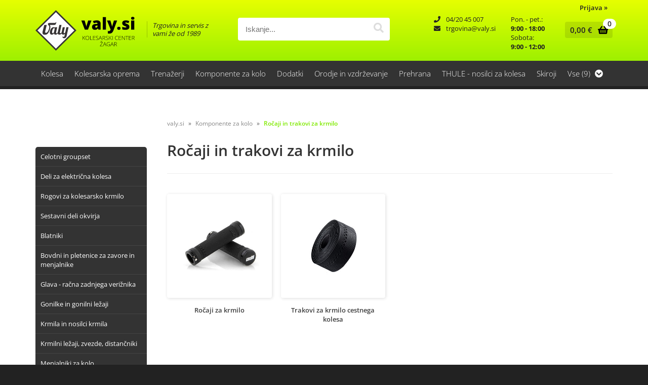

--- FILE ---
content_type: text/html; charset=utf-8
request_url: https://www.valy.si/katalog/41/rocaji-in-trakovi-za-krmilo
body_size: 27258
content:

<!DOCTYPE html>
<html lang='sl' data-shoptype='B2C' data-skin='valy' data-userstatus='anonymous'>

<head><meta charset="UTF-8" />
    <meta name="viewport" content='width=device-width, initial-scale=1'/>
    <meta name='mobile-web-app-capable' content='yes'>
<meta name='apple-mobile-web-app-status-bar-style' content='black-translucent'>
<meta name='robots' content='index, follow' /><meta name='Googlebot' content='follow' /><meta name="fragment" content="!"><link rel="canonical" href="https://www.valy.si/katalog/41/rocaji-in-trakovi-za-krmilo" />

    <!--[if IE]><meta http-equiv="X-UA-Compatible" content="IE=Edge" /><![endif]-->
    <style>@font-face{font-family:'Open Sans';font-style:normal;font-weight:300;src:url('/css/fonts/open-sans-v27-latin-ext_latin-300.eot');src:local(''),url('/css/fonts/open-sans-v27-latin-ext_latin-300.eot?#iefix') format('embedded-opentype'),url('/css/fonts/open-sans-v27-latin-ext_latin-300.woff2') format('woff2'),url('/css/fonts/open-sans-v27-latin-ext_latin-300.woff') format('woff'),url('/css/fonts/open-sans-v27-latin-ext_latin-300.ttf') format('truetype'),url('/css/fonts/open-sans-v27-latin-ext_latin-300.svg#OpenSans') format('svg')}@font-face{font-family:'Open Sans';font-style:normal;font-weight:500;src:url('/css/fonts/open-sans-v27-latin-ext_latin-500.eot');src:local(''),url('/css/fonts/open-sans-v27-latin-ext_latin-500.eot?#iefix') format('embedded-opentype'),url('/css/fonts/open-sans-v27-latin-ext_latin-500.woff2') format('woff2'),url('/css/fonts/open-sans-v27-latin-ext_latin-500.woff') format('woff'),url('/css/fonts/open-sans-v27-latin-ext_latin-500.ttf') format('truetype'),url('/css/fonts/open-sans-v27-latin-ext_latin-500.svg#OpenSans') format('svg')}@font-face{font-family:'Open Sans';font-style:normal;font-weight:400;src:url('/css/fonts/open-sans-v27-latin-ext_latin-regular.eot');src:local(''),url('/css/fonts/open-sans-v27-latin-ext_latin-regular.eot?#iefix') format('embedded-opentype'),url('/css/fonts/open-sans-v27-latin-ext_latin-regular.woff2') format('woff2'),url('/css/fonts/open-sans-v27-latin-ext_latin-regular.woff') format('woff'),url('/css/fonts/open-sans-v27-latin-ext_latin-regular.ttf') format('truetype'),url('/css/fonts/open-sans-v27-latin-ext_latin-regular.svg#OpenSans') format('svg')}@font-face{font-family:'Open Sans';font-style:normal;font-weight:600;src:url('/css/fonts/open-sans-v27-latin-ext_latin-600.eot');src:local(''),url('/css/fonts/open-sans-v27-latin-ext_latin-600.eot?#iefix') format('embedded-opentype'),url('/css/fonts/open-sans-v27-latin-ext_latin-600.woff2') format('woff2'),url('/css/fonts/open-sans-v27-latin-ext_latin-600.woff') format('woff'),url('/css/fonts/open-sans-v27-latin-ext_latin-600.ttf') format('truetype'),url('/css/fonts/open-sans-v27-latin-ext_latin-600.svg#OpenSans') format('svg')}@font-face{font-family:'Open Sans';font-style:normal;font-weight:700;src:url('/css/fonts/open-sans-v27-latin-ext_latin-700.eot');src:local(''),url('/css/fonts/open-sans-v27-latin-ext_latin-700.eot?#iefix') format('embedded-opentype'),url('/css/fonts/open-sans-v27-latin-ext_latin-700.woff2') format('woff2'),url('/css/fonts/open-sans-v27-latin-ext_latin-700.woff') format('woff'),url('/css/fonts/open-sans-v27-latin-ext_latin-700.ttf') format('truetype'),url('/css/fonts/open-sans-v27-latin-ext_latin-700.svg#OpenSans') format('svg')}@font-face{font-family:'Open Sans';font-style:normal;font-weight:800;src:url('/css/fonts/open-sans-v27-latin-ext_latin-800.eot');src:local(''),url('/css/fonts/open-sans-v27-latin-ext_latin-800.eot?#iefix') format('embedded-opentype'),url('/css/fonts/open-sans-v27-latin-ext_latin-800.woff2') format('woff2'),url('/css/fonts/open-sans-v27-latin-ext_latin-800.woff') format('woff'),url('/css/fonts/open-sans-v27-latin-ext_latin-800.ttf') format('truetype'),url('/css/fonts/open-sans-v27-latin-ext_latin-800.svg#OpenSans') format('svg')}</style><link href="/css/general?v=XlPyyE8GPmwr2ni1JOzv5pwu5KRQv64OTolP4Ee8a081" rel="stylesheet"/>

    <script>function docReady(fn){ if (document.readyState==="complete" || document.readyState==="interactive"){ setTimeout(fn,1); } else { document.addEventListener("DOMContentLoaded",fn); } }</script>
    <link rel='shortcut icon' href='/skin/valy/favicon.ico' /><!-- Global site tag (gtag.js) -->
                                    <script async src='https://www.googletagmanager.com/gtag/js?id=G-XCMSFWG32L'></script>
                                    <script>
                                      window.dataLayer = window.dataLayer || [];
                                      function gtag(){dataLayer.push(arguments);}
                                      gtag('js', new Date());
                                      gtag('config', 'G-XCMSFWG32L');
                                    </script><meta property="og:title" content="Ročaji in trakovi za krmilo - Komponente za kolo - Kolesarski center Valy-Žagar" /><meta property="og:type" content="website" /><meta property="og:site_name" content="Trgovina in servis s kolesi in kolesarsko opremo Kokrica pri Kranju" /><meta property="og:url" content="https://www.valy.si/katalog/41/rocaji-in-trakovi-za-krmilo" /><meta property="og:description" content="Kolesarski center z večletno tradicijo že od leta 1989 v Kranju. V trgovini so na voljo artikli priznanih svetovnih proizvajalcev pri katerih je kakovost in uporabnost nesporna." /><meta property="og:image" content="https://www.valy.si/skin/valy/logo-og-fb.jpg" /><title>
	Ročaji in trakovi za krmilo - Komponente za kolo - Kolesarski center Valy-Žagar
</title><meta name="description" content="Kolesarski center z večletno tradicijo že od leta 1989 v Kranju. V trgovini so na voljo artikli priznanih svetovnih proizvajalcev pri katerih je kakovost in uporabnost nesporna." /><meta name="keywords" content="Ročaji,in,trakovi,za,krmilo,Komponente,za,kolo" /></head>
<body id="Body1" class="bodyProducts">

<nav id='sidebar' style='display:none'>
<ul class='sidebarTop'></ul>
<ul class='headernav'></ul>
<ul id='sidebarCategories'><li><a Class='expandable' href='javascript:'></a><a class='toplevel hasChilds dynamic' href='/katalog/1/kolesa' data-id='1' title='Kolesa'>Kolesa</a>
<ul><li><a Class='expandable' href='javascript:'></a><a class='hasChilds dynamic' href='/katalog/26/elektricna-kolesa' data-id='26' title='Električna kolesa'>Električna kolesa</a>
<ul><li><a href='/katalog/305/elektricna-cestna-in-gravel-kolesa' data-id='305' title='Električna cestna in gravel kolesa'>Električna cestna in gravel kolesa</a></li>
<li><a href='/katalog/269/elektricna-gorska-kolesa-s-sprednjim-vzmetenjem' data-id='269' title='Električna gorska kolesa s sprednjim vzmetenjem'>Električna gorska kolesa s sprednjim vzmetenjem</a></li>
<li><a href='/katalog/355/elektricna-polnovzmetena-kolesa' data-id='355' title='Električna polnovzmetena kolesa'>Električna polnovzmetena kolesa</a></li>
<li><a href='/katalog/270/elektricna-treking-in-mestna-kolesa' data-id='270' title='Električna treking in mestna kolesa'>Električna treking in mestna kolesa</a></li>
<li><a href='/katalog/350/otroska-elektricna-kolesa' data-id='350' title='Otroška električna kolesa'>Otroška električna kolesa</a></li>
</ul>
</li>
<li><a href='/katalog/279/cestna-kolesa' data-id='279' title='Cestna kolesa'>Cestna kolesa</a></li>
<li><a Class='expandable' href='javascript:'></a><a class='hasChilds dynamic' href='/katalog/275/gorska-kolesa' data-id='275' title='Gorska kolesa'>Gorska kolesa</a>
<ul><li><a href='/katalog/177/kolesa-s-sprednjim-vzmetenjem' data-id='177' title='Kolesa s sprednjim vzmetenjem'>Kolesa s sprednjim vzmetenjem</a></li>
<li><a href='/katalog/178/polnovzmetena-kolesa' data-id='178' title='Polnovzmetena kolesa'>Polnovzmetena kolesa</a></li>
</ul>
</li>
<li><a Class='expandable' href='javascript:'></a><a class='hasChilds dynamic' href='/katalog/24/otroska-in-mladinska-kolesa' data-id='24' title='Otroška in mladinska kolesa'>Otroška in mladinska kolesa</a>
<ul><li><a href='/katalog/217/poganjalci' data-id='217' title='Poganjalci'>Poganjalci</a></li>
<li><a href='/katalog/421/14-otroska-kolesa-3-4-let' data-id='421' title='14" otroška kolesa 3 - 4 let'>14" otroška kolesa 3 - 4 let</a></li>
<li><a href='/katalog/214/16-otroska-kolesa-4-5-let' data-id='214' title='16" otroška kolesa 4 - 5 let'>16" otroška kolesa 4 - 5 let</a></li>
<li><a href='/katalog/215/20-otroska-kolesa-6-8-let' data-id='215' title='20" otroška kolesa 6 - 8 let'>20" otroška kolesa 6 - 8 let</a></li>
<li><a href='/katalog/216/24-otroska-kolesa-8-let-in-vec' data-id='216' title='24" otroška kolesa 8 let in več'>24" otroška kolesa 8 let in več</a></li>
<li><a href='/katalog/148/26-mladinska-gorska-kolesa' data-id='148' title='26" mladinska gorska kolesa'>26" mladinska gorska kolesa</a></li>
<li><a href='/katalog/220/dodatki-za-otroska-kolesa-in-poganjalce' data-id='220' title='Dodatki za otroška kolesa in poganjalce'>Dodatki za otroška kolesa in poganjalce</a></li>
</ul>
</li>
<li><a href='/katalog/322/gravel-kolesa' data-id='322' title='Gravel kolesa'>Gravel kolesa</a></li>
<li><a href='/katalog/25/mestna-kolesa' data-id='25' title='Mestna kolesa'>Mestna kolesa</a></li>
<li><a href='/katalog/16/treking-kolesa' data-id='16' title='Treking kolesa'>Treking kolesa</a></li>
<li><a href='/katalog/30/hibrid-fitnes-kolesa' data-id='30' title='Hibrid - fitnes kolesa'>Hibrid - fitnes kolesa</a></li>
<li><a href='/katalog/19/bmx' data-id='19' title='Bmx'>Bmx</a></li>
<li><a href='/katalog/358/rabljena-kolesa' data-id='358' title='Rabljena kolesa'>Rabljena kolesa</a></li>
<li><a href='/katalog/258/testna-kolesa-kolesa-za-izposojo' data-id='258' title='Testna kolesa & kolesa za izposojo'>Testna kolesa & kolesa za izposojo</a></li>
<li><a href='/katalog/266/okvirji' data-id='266' title='Okvirji'>Okvirji</a></li>
</ul>
</li>
<li><a Class='expandable' href='javascript:'></a><a class='toplevel hasChilds dynamic' href='/katalog/254/kolesarska-oprema' data-id='254' title='Kolesarska oprema'>Kolesarska oprema</a>
<ul><li><a Class='expandable' href='javascript:'></a><a class='hasChilds dynamic' href='/katalog/8/celade' data-id='8' title='Čelade'>Čelade</a>
<ul><li><a href='/katalog/183/bmx-dirt-celade-kahle' data-id='183' title='BMX, dirt čelade "kahle"'>BMX, dirt čelade "kahle"</a></li>
<li><a href='/katalog/308/celade-z-odstranljivim-scitnikom-za-brado' data-id='308' title='Čelade z odstranljivim ščitnikom za brado'>Čelade z odstranljivim ščitnikom za brado</a></li>
<li><a href='/katalog/157/dodatki-za-celade' data-id='157' title='Dodatki za čelade'>Dodatki za čelade</a></li>
<li><a href='/katalog/72/mtb-full-face-celade' data-id='72' title='MTB Full Face čelade'>MTB Full Face čelade</a></li>
<li><a href='/katalog/77/odrasle-celade' data-id='77' title='Odrasle čelade'>Odrasle čelade</a></li>
<li><a href='/katalog/79/otroske-in-mladinske-celade' data-id='79' title='Otroške in mladinske čelade'>Otroške in mladinske čelade</a></li>
</ul>
</li>
<li><a href='/katalog/62/nahrbtniki' data-id='62' title='Nahrbtniki'>Nahrbtniki</a></li>
<li><a Class='expandable' href='javascript:'></a><a class='hasChilds dynamic' href='/katalog/5/oblacila' data-id='5' title='Oblačila'>Oblačila</a>
<ul><li><a href='/katalog/130/aktivno-spodnje-perilo' data-id='130' title='Aktivno spodnje perilo'>Aktivno spodnje perilo</a></li>
<li><a Class='expandable' href='javascript:'></a><a class='hasChilds dynamic' href='/katalog/119/dodatki' data-id='119' title='Dodatki'>Dodatki</a>
<ul><li><a href='/katalog/207/galose' data-id='207' title='Galoše'>Galoše</a></li>
<li><a href='/katalog/206/kape-podkape-trakovi-maske-buff-i' data-id='206' title='Kape, podkape, trakovi, maske, Buff-i'>Kape, podkape, trakovi, maske, Buff-i</a></li>
<li><a href='/katalog/205/podaljski-za-roke-in-noge' data-id='205' title='Podaljški za roke in noge'>Podaljški za roke in noge</a></li>
</ul>
</li>
<li><a href='/katalog/136/nogavice' data-id='136' title='Nogavice'>Nogavice</a></li>
<li><a href='/katalog/261/oblacila-za-dez' data-id='261' title='Oblačila za dež'>Oblačila za dež</a></li>
<li><a href='/katalog/162/oblacila-za-prosti-cas' data-id='162' title='Oblačila za prosti čas'>Oblačila za prosti čas</a></li>
<li><a href='/katalog/91/otroska-oblacila' data-id='91' title='Otroška oblačila'>Otroška oblačila</a></li>
<li><a Class='expandable' href='javascript:'></a><a class='hasChilds dynamic' href='/katalog/53/moska' data-id='53' title='Moška'>Moška</a>
<ul><li><a href='/katalog/133/siroke-kratke-hlace' data-id='133' title='Široke kratke hlače'>Široke kratke hlače</a></li>
<li><a href='/katalog/93/oprijete-hlace' data-id='93' title='Oprijete hlače'>Oprijete hlače</a></li>
<li><a href='/katalog/194/3-4-oprijete-hlace' data-id='194' title='3/4 oprijete hlače'>3/4 oprijete hlače</a></li>
<li><a href='/katalog/129/dolge-zimske-oprijete-hlace' data-id='129' title='Dolge zimske oprijete hlače'>Dolge zimske oprijete hlače</a></li>
<li><a href='/katalog/346/dolge-siroke-hlace' data-id='346' title='Dolge široke hlače'>Dolge široke hlače</a></li>
<li><a href='/katalog/95/siroke-majice' data-id='95' title='Široke majice'>Široke majice</a></li>
<li><a href='/katalog/92/oprijete-majice' data-id='92' title='Oprijete majice'>Oprijete majice</a></li>
<li><a href='/katalog/124/zimske-termo-majice-in-jakne-z-dolgimi-rokavi' data-id='124' title='Zimske termo majice in jakne z dolgimi rokavi'>Zimske termo majice in jakne z dolgimi rokavi</a></li>
<li><a href='/katalog/71/rokavice-s-kratkimi-prsti' data-id='71' title='Rokavice s kratkimi prsti'>Rokavice s kratkimi prsti</a></li>
<li><a href='/katalog/135/rokavice-z-dolgimi-prsti-poletne' data-id='135' title='Rokavice z dolgimi prsti - poletne'>Rokavice z dolgimi prsti - poletne</a></li>
<li><a href='/katalog/236/rokavice-z-dolgimi-prsti-zimske' data-id='236' title='Rokavice z dolgimi prsti - zimske'>Rokavice z dolgimi prsti - zimske</a></li>
<li><a href='/katalog/123/vetrovke-brezrokavniki' data-id='123' title='Vetrovke, brezrokavniki'>Vetrovke, brezrokavniki</a></li>
</ul>
</li>
<li><a Class='expandable' href='javascript:'></a><a class='hasChilds dynamic' href='/katalog/54/zenska' data-id='54' title='Ženska'>Ženska</a>
<ul><li><a href='/katalog/359/neoprijete-majice-dolg-in-kratek-rokav' data-id='359' title='Neoprijete majice dolg in kratek rokav'>Neoprijete majice dolg in kratek rokav</a></li>
<li><a href='/katalog/153/hlace-siroke' data-id='153' title='Hlače široke'>Hlače široke</a></li>
<li><a href='/katalog/121/oprijete-hlace' data-id='121' title='Oprijete hlače'>Oprijete hlače</a></li>
<li><a href='/katalog/179/termo-dolge-hlace' data-id='179' title='Termo dolge hlače'>Termo dolge hlače</a></li>
<li><a href='/katalog/94/majice-kratek-rokav' data-id='94' title='Majice kratek rokav'>Majice kratek rokav</a></li>
<li><a href='/katalog/122/termo-majice-in-jakne' data-id='122' title='Termo majice in jakne'>Termo majice in jakne</a></li>
<li><a href='/katalog/260/vetrovke-brezrokavniki' data-id='260' title='Vetrovke, brezrokavniki'>Vetrovke, brezrokavniki</a></li>
<li><a href='/katalog/73/poletne-rokavice' data-id='73' title='Poletne rokavice'>Poletne rokavice</a></li>
<li><a href='/katalog/309/zimske-rokavice' data-id='309' title='Zimske rokavice'>Zimske rokavice</a></li>
</ul>
</li>
<li><a href='/katalog/223/oblacila-in-dodatki-profesionalnih-ekip' data-id='223' title='Oblačila in dodatki profesionalnih ekip'>Oblačila in dodatki profesionalnih ekip</a></li>
</ul>
</li>
<li><a Class='expandable' href='javascript:'></a><a class='hasChilds dynamic' href='/katalog/7/obutev' data-id='7' title='Obutev'>Obutev</a>
<ul><li><a href='/katalog/422/cevlji-za-cestno-kolo' data-id='422' title='Čevlji za cestno kolo'>Čevlji za cestno kolo</a></li>
<li><a href='/katalog/391/dodatki-za-obutev' data-id='391' title='Dodatki za obutev'>Dodatki za obutev</a></li>
<li><a href='/katalog/141/mtb-cevlji-flat-spd' data-id='141' title='MTB čevlji - FLAT & SPD'>MTB čevlji - FLAT & SPD</a></li>
<li><a href='/katalog/111/mtb-cevlji-moski' data-id='111' title='MTB čevlji moški'>MTB čevlji moški</a></li>
<li><a href='/katalog/112/mtb-cevlji-zenski' data-id='112' title='MTB čevlji ženski'>MTB čevlji ženski</a></li>
<li><a href='/katalog/180/rezervni-deli-za-cevlje' data-id='180' title='Rezervni deli za čevlje'>Rezervni deli za čevlje</a></li>
</ul>
</li>
<li><a Class='expandable' href='javascript:'></a><a class='hasChilds dynamic' href='/katalog/6/ocala' data-id='6' title='Očala'>Očala</a>
<ul><li><a href='/katalog/74/dh-ocala-goggle' data-id='74' title='DH očala- Goggle'>DH očala- Goggle</a></li>
<li><a href='/katalog/424/otroska-soncna-ocala' data-id='424' title='Otroška sončna očala'>Otroška sončna očala</a></li>
<li><a href='/katalog/75/soncna-ocala' data-id='75' title='Sončna očala'>Sončna očala</a></li>
</ul>
</li>
<li><a Class='expandable' href='javascript:'></a><a class='hasChilds dynamic' href='/katalog/9/zascitna-oprema' data-id='9' title='Zaščitna oprema'>Zaščitna oprema</a>
<ul><li><a href='/katalog/131/scitniki-za-noge' data-id='131' title='Ščitniki za noge'>Ščitniki za noge</a></li>
<li><a href='/katalog/132/scitniki-za-roke' data-id='132' title='Ščitniki za roke'>Ščitniki za roke</a></li>
<li><a href='/katalog/160/scitniki-za-trup' data-id='160' title='Ščitniki za trup'>Ščitniki za trup</a></li>
<li><a href='/katalog/231/zascita-za-vrat' data-id='231' title='Zaščita za vrat'>Zaščita za vrat</a></li>
</ul>
</li>
</ul>
</li>
<li><a Class='expandable' href='javascript:'></a><a class='toplevel hasChilds dynamic' href='/katalog/425/trenazerji' data-id='425' title='Trenažerji'>Trenažerji</a>
<ul><li><a href='/katalog/127/trenazerji-in-valji' data-id='127' title='Trenažerji in valji'>Trenažerji in valji</a></li>
<li><a href='/katalog/126/dodatki-za-trenazerje-in-valje' data-id='126' title='Dodatki za trenažerje in valje'>Dodatki za trenažerje in valje</a></li>
</ul>
</li>
<li><a Class='expandable on' href='javascript:'></a><a class='toplevel hasChilds dynamic on' href='/katalog/3/komponente-za-kolo' data-id='3' title='Komponente za kolo'>Komponente za kolo</a>
<ul class='expand'><li><a href='/katalog/283/celotni-groupset' data-id='283' title='Celotni groupset'>Celotni groupset</a></li>
<li><a href='/katalog/285/deli-za-elektricna-kolesa' data-id='285' title='Deli za električna kolesa'>Deli za električna kolesa</a></li>
<li><a href='/katalog/117/rogovi-za-kolesarsko-krmilo' data-id='117' title='Rogovi za kolesarsko krmilo'>Rogovi za kolesarsko krmilo</a></li>
<li><a Class='expandable' href='javascript:'></a><a class='hasChilds dynamic' href='/katalog/290/sestavni-deli-okvirja' data-id='290' title='Sestavni deli okvirja'>Sestavni deli okvirja</a>
<ul><li><a href='/katalog/398/sestavni-deli-za-okvirje-koles-woom' data-id='398' title='Sestavni deli za okvirje koles Woom'>Sestavni deli za okvirje koles Woom</a></li>
<li><a href='/katalog/396/vijaki-in-distancne-podlozke-za-okvir-kolesa' data-id='396' title='Vijaki in distančne podložke za okvir kolesa'>Vijaki in distančne podložke za okvir kolesa</a></li>
<li><a href='/katalog/395/zaprti-kroglicni-industrijski-lezaji' data-id='395' title='Zaprti kroglični ("industrijski") ležaji'>Zaprti kroglični ("industrijski") ležaji</a></li>
</ul>
</li>
<li><a href='/katalog/96/blatniki' data-id='96' title='Blatniki'>Blatniki</a></li>
<li><a href='/katalog/253/bovdni-in-pletenice-za-zavore-in-menjalnike' data-id='253' title='Bovdni in pletenice za zavore in menjalnike'>Bovdni in pletenice za zavore in menjalnike</a></li>
<li><a href='/katalog/224/glava-racna-zadnjega-veriznika' data-id='224' title='Glava - račna zadnjega verižnika'>Glava - račna zadnjega verižnika</a></li>
<li><a Class='expandable' href='javascript:'></a><a class='hasChilds dynamic' href='/katalog/37/gonilke-in-gonilni-lezaji' data-id='37' title='Gonilke in gonilni ležaji'>Gonilke in gonilni ležaji</a>
<ul><li><a href='/katalog/273/gonilke-za-cestno-kolo' data-id='273' title='Gonilke za cestno kolo'>Gonilke za cestno kolo</a></li>
<li><a href='/katalog/271/gonilke-za-gorsko-in-treking-kolo' data-id='271' title='Gonilke za gorsko in treking kolo'>Gonilke za gorsko in treking kolo</a></li>
<li><a href='/katalog/272/gonilni-lezaji-osi-pogona-in-pritrdilni-vijaki' data-id='272' title='Gonilni ležaji, osi pogona in pritrdilni vijaki'>Gonilni ležaji, osi pogona in pritrdilni vijaki</a></li>
</ul>
</li>
<li><a Class='expandable' href='javascript:'></a><a class='hasChilds dynamic' href='/katalog/38/krmila-in-nosilci-krmila' data-id='38' title='Krmila in nosilci krmila'>Krmila in nosilci krmila</a>
<ul><li><a href='/katalog/156/cestna-triatlon-krmila' data-id='156' title='Cestna, triatlon krmila'>Cestna, triatlon krmila</a></li>
<li><a href='/katalog/154/mtb-bmx-treking-krmila' data-id='154' title='MTB, BMX, treking krmila'>MTB, BMX, treking krmila</a></li>
<li><a href='/katalog/155/nosilci-krmila' data-id='155' title='Nosilci krmila'>Nosilci krmila</a></li>
</ul>
</li>
<li><a href='/katalog/209/krmilni-lezaji-zvezde-distancniki' data-id='209' title='Krmilni ležaji, zvezde, distančniki'>Krmilni ležaji, zvezde, distančniki</a></li>
<li><a Class='expandable' href='javascript:'></a><a class='hasChilds dynamic' href='/katalog/244/menjalniki-za-kolo' data-id='244' title='Menjalniki za kolo'>Menjalniki za kolo</a>
<ul><li><a href='/katalog/249/sestavni-deli-za-menjalnike' data-id='249' title='Sestavni deli za menjalnike'>Sestavni deli za menjalnike</a></li>
<li><a href='/katalog/248/sprednji-menjalnik-za-cestno-kolo' data-id='248' title='Sprednji menjalnik za cestno kolo'>Sprednji menjalnik za cestno kolo</a></li>
<li><a href='/katalog/247/sprednji-menjalniki-za-gorsko-in-treking-kolo' data-id='247' title='Sprednji menjalniki za gorsko in treking kolo'>Sprednji menjalniki za gorsko in treking kolo</a></li>
<li><a href='/katalog/347/zadnji-menjalniki-za-cestno-kolo' data-id='347' title='Zadnji menjalniki za cestno kolo'>Zadnji menjalniki za cestno kolo</a></li>
<li><a Class='expandable' href='javascript:'></a><a class='hasChilds dynamic' href='/katalog/245/zadnji-menjalniki-za-gorsko-in-treking-kolo' data-id='245' title='Zadnji menjalniki za gorsko in treking kolo'>Zadnji menjalniki za gorsko in treking kolo</a>
<ul><li><a href='/katalog/384/zadnji-menjalniki-6-7-prestav' data-id='384' title='Zadnji menjalniki 6/7 prestav'>Zadnji menjalniki 6/7 prestav</a></li>
<li><a href='/katalog/377/zadnji-menjalniki-7-8-prestav' data-id='377' title='Zadnji menjalniki 7/8 prestav'>Zadnji menjalniki 7/8 prestav</a></li>
<li><a href='/katalog/379/zadnji-menjalniki-9-prestav' data-id='379' title='Zadnji menjalniki 9 prestav'>Zadnji menjalniki 9 prestav</a></li>
<li><a href='/katalog/380/zadnji-menjalniki-10-prestav' data-id='380' title='Zadnji menjalniki 10 prestav'>Zadnji menjalniki 10 prestav</a></li>
<li><a href='/katalog/383/zadnji-menjalniki-10-11-prestav' data-id='383' title='Zadnji menjalniki 10/11 prestav'>Zadnji menjalniki 10/11 prestav</a></li>
<li><a href='/katalog/381/zadnji-menjalniki-11-prestav' data-id='381' title='Zadnji menjalniki 11 prestav'>Zadnji menjalniki 11 prestav</a></li>
<li><a href='/katalog/382/zadnji-menjalniki-12-prestav' data-id='382' title='Zadnji menjalniki 12 prestav'>Zadnji menjalniki 12 prestav</a></li>
</ul>
</li>
<li><a href='/katalog/246/zadnji-menjalniki-za-gravel-kolo' data-id='246' title='Zadnji menjalniki za gravel kolo'>Zadnji menjalniki za gravel kolo</a></li>
<li><a href='/katalog/182/nosilci-menjalnika' data-id='182' title='Nosilci menjalnika'>Nosilci menjalnika</a></li>
</ul>
</li>
<li><a Class='expandable' href='javascript:'></a><a class='hasChilds dynamic' href='/katalog/44/obrocniki-obroci-napere' data-id='44' title='Obročniki, obroči, napere'>Obročniki, obroči, napere</a>
<ul><li><a href='/katalog/259/napere' data-id='259' title='Napere'>Napere</a></li>
<li><a href='/katalog/304/28-obrocniki-za-cestno-kolo-obroc-spice-pesto' data-id='304' title='28" obročniki za cestno kolo - (obroč, špice, pesto)'>28" obročniki za cestno kolo - (obroč, špice, pesto)</a></li>
<li><a href='/katalog/299/12-obrocniki-obroc-spice-pesto' data-id='299' title='12" obročniki - (obroč, špice, pesto)'>12" obročniki - (obroč, špice, pesto)</a></li>
<li><a href='/katalog/268/16-obrocniki-obroc-spice-pesto' data-id='268' title='16" obročniki - (obroč, špice, pesto)'>16" obročniki - (obroč, špice, pesto)</a></li>
<li><a href='/katalog/262/20-obrocniki-obroc-spice-pesto' data-id='262' title='20" obročniki - (obroč, špice, pesto)'>20" obročniki - (obroč, špice, pesto)</a></li>
<li><a href='/katalog/267/24-obrocniki-obroc-spice-pesto' data-id='267' title='24" obročniki - (obroč, špice, pesto)'>24" obročniki - (obroč, špice, pesto)</a></li>
<li><a href='/katalog/300/26-obrocniki-obroc-spice-pesto' data-id='300' title='26" obročniki - (obroč, špice, pesto)'>26" obročniki - (obroč, špice, pesto)</a></li>
<li><a href='/katalog/301/275-obrocniki-obroc-spice-pesto' data-id='301' title='27,5" obročniki - (obroč, špice, pesto)'>27,5" obročniki - (obroč, špice, pesto)</a></li>
<li><a href='/katalog/302/28-obrocniki-obroc-spice-pesto' data-id='302' title='28" obročniki - (obroč, špice, pesto)'>28" obročniki - (obroč, špice, pesto)</a></li>
<li><a href='/katalog/303/28-29-obrocniki-obroc-spice-pesto' data-id='303' title='28/29" obročniki - (obroč, špice, pesto)'>28/29" obročniki - (obroč, špice, pesto)</a></li>
<li><a href='/katalog/344/24-obroci-za-kolo' data-id='344' title='24" obroči za kolo'>24" obroči za kolo</a></li>
<li><a href='/katalog/189/26-obroci-za-gorsko-kolo' data-id='189' title='26" obroči za gorsko kolo'>26" obroči za gorsko kolo</a></li>
<li><a href='/katalog/234/275-obroci-za-gorsko-kolo' data-id='234' title='27,5" obroči za gorsko kolo'>27,5" obroči za gorsko kolo</a></li>
<li><a href='/katalog/190/28-obroci-za-treking-kolo' data-id='190' title='28" obroči za treking kolo'>28" obroči za treking kolo</a></li>
<li><a href='/katalog/191/28-obroci-za-cestno-kolo' data-id='191' title='28" obroči za cestno kolo'>28" obroči za cestno kolo</a></li>
<li><a href='/katalog/192/29-obroci-za-gorsko-kolo' data-id='192' title='29" obroči za gorsko kolo'>29" obroči za gorsko kolo</a></li>
</ul>
</li>
<li><a Class='expandable' href='javascript:'></a><a class='hasChilds dynamic' href='/katalog/45/pedala' data-id='45' title='Pedala'>Pedala</a>
<ul><li><a href='/katalog/356/flat-pedala' data-id='356' title='Flat pedala'>Flat pedala</a></li>
<li><a href='/katalog/143/klasicna-pedala' data-id='143' title='Klasična pedala'>Klasična pedala</a></li>
<li><a href='/katalog/142/pedala-za-cestno-kolo' data-id='142' title='Pedala za cestno kolo'>Pedala za cestno kolo</a></li>
<li><a href='/katalog/357/rezervni-in-nadomestni-deli' data-id='357' title='Rezervni in nadomestni deli'>Rezervni in nadomestni deli</a></li>
<li><a href='/katalog/374/spd-pedala-za-kolo' data-id='374' title='SPD pedala za kolo'>SPD pedala za kolo</a></li>
</ul>
</li>
<li><a Class='expandable' href='javascript:'></a><a class='hasChilds dynamic' href='/katalog/198/pesta' data-id='198' title='Pesta'>Pesta</a>
<ul><li><a href='/katalog/287/sprednje-pesto' data-id='287' title='Sprednje pesto'>Sprednje pesto</a></li>
<li><a href='/katalog/288/zadnje-pesto' data-id='288' title='Zadnje pesto'>Zadnje pesto</a></li>
</ul>
</li>
<li><a Class='expandable' href='javascript:'></a><a class='hasChilds dynamic' href='/katalog/86/plasci' data-id='86' title='Plašči'>Plašči</a>
<ul><li><a href='/katalog/293/8-plasci-za-otrosko-kolo-skiro-in-otroski-vozicek' data-id='293' title='8" plašči za otroško kolo, skiro in otroški voziček'>8" plašči za otroško kolo, skiro in otroški voziček</a></li>
<li><a href='/katalog/294/10-plasci-za-otrosko-kolo-skiro-in-otroske-vozicke' data-id='294' title='10" plašči za otroško kolo, skiro in otroške vozičke'>10" plašči za otroško kolo, skiro in otroške vozičke</a></li>
<li><a href='/katalog/295/12-plasci-za-otrosko-kolo-in-otroske-vozicke' data-id='295' title='12" plašči za otroško kolo in otroške vozičke'>12" plašči za otroško kolo in otroške vozičke</a></li>
<li><a href='/katalog/296/14-plasci-za-otroska-kolesa' data-id='296' title='14" plašči za otroška kolesa'>14" plašči za otroška kolesa</a></li>
<li><a href='/katalog/297/16-plasci-za-kolo-in-otroski-vozicek' data-id='297' title='16" plašči za kolo in otroški voziček'>16" plašči za kolo in otroški voziček</a></li>
<li><a href='/katalog/298/18-plasci-za-kolo' data-id='298' title='18" plašči za kolo'>18" plašči za kolo</a></li>
<li><a href='/katalog/291/20-plasci-za-kolo' data-id='291' title='20" plašči za kolo'>20" plašči za kolo</a></li>
<li><a href='/katalog/292/24-plasci-za-kolo-in-invalidski-vozicek' data-id='292' title='24" plašči za kolo in invalidski voziček'>24" plašči za kolo in invalidski voziček</a></li>
<li><a href='/katalog/89/26-plasci-za-kolo' data-id='89' title='26" plašči za kolo'>26" plašči za kolo</a></li>
<li><a href='/katalog/277/275-plus-plasci' data-id='277' title='27,5 PLUS plašči'>27,5 PLUS plašči</a></li>
<li><a href='/katalog/221/275-plasci-za-gorsko-kolo' data-id='221' title='27,5" plašči za gorsko kolo'>27,5"  plašči za gorsko kolo</a></li>
<li><a href='/katalog/87/28-plasci-za-cestno-kolo' data-id='87' title='28" plašči za cestno kolo'>28" plašči za cestno kolo</a></li>
<li><a href='/katalog/90/28-plasci-za-treking-kolo' data-id='90' title='28" plašči za treking kolo'>28" plašči za treking kolo</a></li>
<li><a href='/katalog/394/28-plasci-za-gravel-kolo' data-id='394' title='28" plašči za gravel kolo'>28" plašči za gravel kolo</a></li>
<li><a href='/katalog/222/29-plasci-za-gorsko-kolo' data-id='222' title='29" plašči za gorsko kolo'>29" plašči za gorsko kolo</a></li>
</ul>
</li>
<li><a Class='expandable' href='javascript:'></a><a class='hasChilds dynamic' href='/katalog/250/prestavne-rocice' data-id='250' title='Prestavne ročice'>Prestavne ročice</a>
<ul><li><a href='/katalog/252/prestavne-rocice-in-deli-za-cestno-in-gravel-kolo' data-id='252' title='Prestavne ročice in deli za cestno in gravel kolo'>Prestavne ročice in deli za cestno in gravel kolo</a></li>
<li><a Class='expandable' href='javascript:'></a><a class='hasChilds dynamic' href='/katalog/251/prestavne-rocice-za-gorsko-in-treking-kolo' data-id='251' title='Prestavne ročice za gorsko in treking kolo'>Prestavne ročice za gorsko in treking kolo</a>
<ul><li><a href='/katalog/373/deli-za-prestavne-rocice' data-id='373' title='Deli za prestavne ročice'>Deli za prestavne ročice</a></li>
<li><a href='/katalog/364/prestavne-rocice-seti-leva-in-desna' data-id='364' title='Prestavne ročice seti (leva in desna)'>Prestavne ročice seti (leva in desna)</a></li>
<li><a href='/katalog/361/prestavno-zavorne-rocice' data-id='361' title='Prestavno zavorne ročice'>Prestavno zavorne ročice</a></li>
<li><a href='/katalog/365/prestavne-rocice-2-prestavi' data-id='365' title='Prestavne ročice 2 prestavi'>Prestavne ročice 2 prestavi</a></li>
<li><a href='/katalog/363/prestavne-rocice-2-3-prestave-leva' data-id='363' title='Prestavne ročice 2 / 3 prestave leva'>Prestavne ročice 2 / 3 prestave leva</a></li>
<li><a href='/katalog/366/prestavne-rocice-3-prestave' data-id='366' title='Prestavne ročice 3 prestave'>Prestavne ročice 3 prestave</a></li>
<li><a href='/katalog/368/prestavne-rocice-6-prestav' data-id='368' title='Prestavne ročice 6 prestav'>Prestavne ročice 6 prestav</a></li>
<li><a href='/katalog/369/prestavne-rocice-7-prestav' data-id='369' title='Prestavne ročice 7 prestav'>Prestavne ročice 7 prestav</a></li>
<li><a href='/katalog/370/prestavne-rocice-8-prestav' data-id='370' title='Prestavne ročice 8 prestav'>Prestavne ročice 8 prestav</a></li>
<li><a href='/katalog/367/prestavne-rocice-9-prestav' data-id='367' title='Prestavne ročice 9 prestav'>Prestavne ročice 9 prestav</a></li>
<li><a href='/katalog/362/prestavne-rocice-10-prestav' data-id='362' title='Prestavne ročice 10 prestav'>Prestavne ročice 10 prestav</a></li>
<li><a href='/katalog/371/prestavne-rocice-11-prestav' data-id='371' title='Prestavne ročice 11 prestav'>Prestavne ročice 11 prestav</a></li>
<li><a href='/katalog/372/prestavne-rocice-12-prestav' data-id='372' title='Prestavne ročice 12 prestav'>Prestavne ročice 12 prestav</a></li>
</ul>
</li>
</ul>
</li>
<li><a Class='expandable on selected' href='javascript:'></a><a class='hasChilds dynamic on selected' href='/katalog/41/rocaji-in-trakovi-za-krmilo' data-id='41' title='Ročaji in trakovi za krmilo'>Ročaji in trakovi za krmilo</a>
<ul class='expand'><li><a href='/katalog/310/rocaji-za-krmilo' data-id='310' title='Ročaji za krmilo'>Ročaji za krmilo</a></li>
<li><a href='/katalog/311/trakovi-za-krmilo-cestnega-kolesa' data-id='311' title='Trakovi za krmilo cestnega kolesa'>Trakovi za krmilo cestnega kolesa</a></li>
</ul>
</li>
<li><a href='/katalog/118/sedezi' data-id='118' title='Sedeži'>Sedeži</a></li>
<li><a Class='expandable' href='javascript:'></a><a class='hasChilds dynamic' href='/katalog/43/sedezne-opore-objemke' data-id='43' title='Sedežne opore, objemke'>Sedežne opore, objemke</a>
<ul><li><a href='/katalog/307/potopne-sedezne-opore' data-id='307' title='Potopne sedežne opore'>Potopne sedežne opore</a></li>
<li><a href='/katalog/306/sedezne-opore-in-objemke' data-id='306' title='Sedežne opore in objemke'>Sedežne opore in objemke</a></li>
</ul>
</li>
<li><a href='/katalog/40/scitniki-zobnikov-vodila-napenjalec-verige' data-id='40' title='Ščitniki zobnikov, vodila, napenjalec verige'>Ščitniki zobnikov, vodila, napenjalec verige</a></li>
<li><a href='/katalog/274/tacke-opore-za-kolo' data-id='274' title='Tačke, opore za kolo'>Tačke, opore za kolo</a></li>
<li><a href='/katalog/255/testna-oprema' data-id='255' title='Testna oprema'>Testna oprema</a></li>
<li><a Class='expandable' href='javascript:'></a><a class='hasChilds dynamic' href='/katalog/39/verige' data-id='39' title='Verige'>Verige</a>
<ul><li><a href='/katalog/168/vezni-cleni' data-id='168' title='Vezni členi'>Vezni členi</a></li>
<li><a href='/katalog/385/verige-za-bmx-in-kolesa-brez-prestav' data-id='385' title='Verige za BMX in kolesa brez prestav'>Verige za BMX in kolesa brez prestav</a></li>
<li><a href='/katalog/386/verige-za-kolesa-s-6-7-ali-8-verizniki-zadaj' data-id='386' title='Verige za kolesa s 6 / 7 ali 8 verižniki zadaj'>Verige za kolesa s 6 / 7 ali 8 verižniki zadaj</a></li>
<li><a href='/katalog/387/verige-za-kolesa-z-9-verizniki-zadaj' data-id='387' title='Verige za kolesa z 9 verižniki zadaj'>Verige za kolesa z 9 verižniki zadaj</a></li>
<li><a href='/katalog/388/verige-za-kolesa-z-10-verizniki-zadaj' data-id='388' title='Verige za kolesa z 10 verižniki zadaj'>Verige za kolesa z 10 verižniki zadaj</a></li>
<li><a href='/katalog/389/verige-za-kolesa-z-11-verizniki-zadaj' data-id='389' title='Verige za kolesa z 11 verižniki zadaj'>Verige za kolesa z 11 verižniki zadaj</a></li>
<li><a href='/katalog/390/verige-za-kolesa-z-12-verizniki-zadaj' data-id='390' title='Verige za kolesa z 12 verižniki zadaj'>Verige za kolesa z 12 verižniki zadaj</a></li>
</ul>
</li>
<li><a Class='expandable' href='javascript:'></a><a class='hasChilds dynamic' href='/katalog/36/verizniki' data-id='36' title='Verižniki'>Verižniki</a>
<ul><li><a Class='expandable' href='javascript:'></a><a class='hasChilds dynamic' href='/katalog/171/prednji-verizniki' data-id='171' title='Prednji verižniki'>Prednji verižniki</a>
<ul><li><a href='/katalog/360/dodatki-za-prednje-veriznik' data-id='360' title='Dodatki za prednje verižnik'>Dodatki za prednje verižnik</a></li>
<li><a href='/katalog/323/prednji-verizniki-za-cestno-in-gravel-kolo' data-id='323' title='Prednji verižniki za cestno in gravel kolo'>Prednji verižniki za cestno in gravel kolo</a></li>
<li><a href='/katalog/337/prednji-verizniki-15-zob' data-id='337' title='Prednji verižniki 15 zob'>Prednji verižniki 15 zob</a></li>
<li><a href='/katalog/338/prednji-verizniki-16-zob' data-id='338' title='Prednji verižniki 16 zob'>Prednji verižniki 16 zob</a></li>
<li><a href='/katalog/339/prednji-verizniki-17-zob' data-id='339' title='Prednji verižniki 17 zob'>Prednji verižniki 17 zob</a></li>
<li><a href='/katalog/340/prednji-verizniki-18-zob' data-id='340' title='Prednji verižniki 18 zob'>Prednji verižniki 18 zob</a></li>
<li><a href='/katalog/341/prednji-verizniki-19-zob' data-id='341' title='Prednji verižniki 19 zob'>Prednji verižniki 19 zob</a></li>
<li><a href='/katalog/342/prednji-verizniki-20-zob' data-id='342' title='Prednji verižniki 20 zob'>Prednji verižniki 20 zob</a></li>
<li><a href='/katalog/324/prednji-verizniki-22-zob' data-id='324' title='Prednji verižniki 22 zob'>Prednji verižniki 22 zob</a></li>
<li><a href='/katalog/325/prednji-verizniki-24-zob' data-id='325' title='Prednji verižniki 24 zob'>Prednji verižniki 24 zob</a></li>
<li><a href='/katalog/426/prednji-verizniki-25-zob' data-id='426' title='Prednji verižniki 25 zob'>Prednji verižniki 25 zob</a></li>
<li><a href='/katalog/326/prednji-verizniki-26-zob' data-id='326' title='Prednji verižniki 26 zob'>Prednji verižniki 26 zob</a></li>
<li><a href='/katalog/327/prednji-verizniki-28-zob' data-id='327' title='Prednji verižniki 28 zob'>Prednji verižniki 28 zob</a></li>
<li><a href='/katalog/328/prednji-verizniki-30-zob' data-id='328' title='Prednji verižniki 30 zob'>Prednji verižniki 30 zob</a></li>
<li><a href='/katalog/329/prednji-verizniki-32-zob' data-id='329' title='Prednji verižniki 32 zob'>Prednji verižniki 32 zob</a></li>
<li><a href='/katalog/330/prednji-verizniki-34-zob' data-id='330' title='Prednji verižniki 34 zob'>Prednji verižniki 34 zob</a></li>
<li><a href='/katalog/331/prednji-verizniki-36-zob' data-id='331' title='Prednji verižniki 36 zob'>Prednji verižniki 36 zob</a></li>
<li><a href='/katalog/332/prednji-verizniki-38-zob' data-id='332' title='Prednji verižniki 38 zob'>Prednji verižniki 38 zob</a></li>
<li><a href='/katalog/334/prednji-verizniki-40-zob' data-id='334' title='Prednji verižniki 40 zob'>Prednji verižniki 40 zob</a></li>
<li><a href='/katalog/335/prednji-verizniki-42-zob' data-id='335' title='Prednji verižniki 42 zob'>Prednji verižniki 42 zob</a></li>
<li><a href='/katalog/336/prednji-verizniki-44-zob' data-id='336' title='Prednji verižniki 44 zob'>Prednji verižniki 44 zob</a></li>
<li><a href='/katalog/343/prednji-verizniki-48-zob' data-id='343' title='Prednji verižniki 48 zob'>Prednji verižniki 48 zob</a></li>
</ul>
</li>
<li><a Class='expandable' href='javascript:'></a><a class='hasChilds dynamic' href='/katalog/170/zadnji-verizniki' data-id='170' title='Zadnji verižniki'>Zadnji verižniki</a>
<ul><li><a href='/katalog/349/dodatki-za-veriznike' data-id='349' title='Dodatki za verižnike'>Dodatki za verižnike</a></li>
<li><a href='/katalog/321/zadnji-veriznik-1-prestava' data-id='321' title='Zadnji verižnik 1 prestava'>Zadnji verižnik 1 prestava</a></li>
<li><a href='/katalog/312/navojni-verizniki' data-id='312' title='Navojni verižniki'>Navojni verižniki</a></li>
<li><a href='/katalog/318/zadnji-verizniki-7-prestav' data-id='318' title='Zadnji verižniki 7 prestav'>Zadnji verižniki 7 prestav</a></li>
<li><a href='/katalog/320/zadnji-verizniki-8-prestav' data-id='320' title='Zadnji verižniki 8 prestav'>Zadnji verižniki 8 prestav</a></li>
<li><a href='/katalog/319/zadnji-verizniki-9-prestav' data-id='319' title='Zadnji verižniki 9 prestav'>Zadnji verižniki 9 prestav</a></li>
<li><a href='/katalog/315/zadnji-verizniki-10-prestav' data-id='315' title='Zadnji verižniki 10 prestav'>Zadnji verižniki 10 prestav</a></li>
<li><a href='/katalog/316/zadnji-verizniki-10-prestav-za-cestno-kolo' data-id='316' title='Zadnji verižniki 10 prestav za cestno kolo'>Zadnji verižniki 10 prestav za cestno kolo</a></li>
<li><a href='/katalog/313/zadnji-verizniki-11-prestav' data-id='313' title='Zadnji verižniki 11 prestav'>Zadnji verižniki 11 prestav</a></li>
<li><a href='/katalog/317/zadnji-verizniki-11-prestav-za-cestno-kolo' data-id='317' title='Zadnji verižniki 11 prestav za cestno kolo'>Zadnji verižniki 11 prestav za cestno kolo</a></li>
<li><a href='/katalog/314/zadnji-verizniki-12-prestav' data-id='314' title='Zadnji verižniki 12 prestav'>Zadnji verižniki 12 prestav</a></li>
<li><a href='/katalog/351/zadnji-verizniki-12-prestav-za-cestno-kolo' data-id='351' title='Zadnji verižniki 12 prestav za cestno kolo'>Zadnji verižniki 12 prestav za cestno kolo</a></li>
</ul>
</li>
</ul>
</li>
<li><a Class='expandable' href='javascript:'></a><a class='hasChilds dynamic' href='/katalog/35/vilice-zadnji-amortizerji-deli' data-id='35' title='Vilice - zadnji amortizerji - deli'>Vilice - zadnji amortizerji - deli</a>
<ul><li><a href='/katalog/226/rezervni-in-sestavni-deli-za-vilice-amortizerje-sed-opore' data-id='226' title='Rezervni in sestavni deli za vilice, amortizerje, sed. opore'>Rezervni in sestavni deli za vilice, amortizerje, sed. opore</a></li>
<li><a href='/katalog/228/sprednje-vilice-26' data-id='228' title='Sprednje vilice 26"'>Sprednje vilice 26"</a></li>
<li><a href='/katalog/289/sprednje-vilice-275' data-id='289' title='Sprednje vilice 27.5"'>Sprednje vilice 27.5"</a></li>
<li><a href='/katalog/227/sprednje-vilice-28' data-id='227' title='Sprednje vilice 28"'>Sprednje vilice 28"</a></li>
<li><a href='/katalog/276/sprednje-vilice-29' data-id='276' title='Sprednje vilice 29"'>Sprednje vilice 29"</a></li>
</ul>
</li>
<li><a href='/katalog/184/vpenjalci-pesta-osovine' data-id='184' title='Vpenjalci pesta - osovine'>Vpenjalci pesta - osovine</a></li>
<li><a href='/katalog/52/zascita-kolesa' data-id='52' title='Zaščita kolesa'>Zaščita kolesa</a></li>
<li><a Class='expandable' href='javascript:'></a><a class='hasChilds dynamic' href='/katalog/34/zavore' data-id='34' title='Zavore'>Zavore</a>
<ul><li><a Class='expandable' href='javascript:'></a><a class='hasChilds dynamic' href='/katalog/68/disk-hidravlicne-zavore' data-id='68' title='Disk / hidravlične zavore'>Disk / hidravlične zavore</a>
<ul><li><a href='/katalog/354/adapterji-za-disk-zavorne-celjusti' data-id='354' title='Adapterji za disk zavorne čeljusti'>Adapterji za disk zavorne čeljusti</a></li>
<li><a href='/katalog/102/nadomestni-deli' data-id='102' title='Nadomestni deli'>Nadomestni deli</a></li>
<li><a href='/katalog/352/rotorji' data-id='352' title='Rotorji'>Rotorji</a></li>
<li><a href='/katalog/345/zavore-disk-za-cestna-gravel-kolesa' data-id='345' title='Zavore disk za cestna / gravel kolesa'>Zavore disk za cestna / gravel kolesa</a></li>
<li><a href='/katalog/103/zavore-disk-za-gorska-treking-in-otroska-kolesa' data-id='103' title='Zavore Disk za gorska, treking in otroška kolesa'>Zavore Disk za gorska, treking in otroška kolesa</a></li>
<li><a href='/katalog/104/zavorne-obloge' data-id='104' title='Zavorne obloge'>Zavorne obloge</a></li>
<li><a href='/katalog/353/zavorne-rocice-za-disk-zavore' data-id='353' title='Zavorne ročice za disk zavore'>Zavorne ročice za disk zavore</a></li>
</ul>
</li>
<li><a Class='expandable' href='javascript:'></a><a class='hasChilds dynamic' href='/katalog/69/klasicne-zavore' data-id='69' title='Klasične zavore'>Klasične zavore</a>
<ul><li><a href='/katalog/101/obloge-za-cestna-kolesa' data-id='101' title='obloge za cestna kolesa'>obloge za cestna kolesa</a></li>
<li><a href='/katalog/100/obloge-za-mtb-in-treking-kolesa' data-id='100' title='obloge za MTB in Treking kolesa'>obloge za MTB in Treking kolesa</a></li>
<li><a href='/katalog/169/zavorne-celjusti-in-rocice' data-id='169' title='Zavorne čeljusti in ročice'>Zavorne čeljusti in ročice</a></li>
</ul>
</li>
</ul>
</li>
<li><a Class='expandable' href='javascript:'></a><a class='hasChilds dynamic' href='/katalog/42/zracnice-ventili-tubeless' data-id='42' title='Zračnice, ventili, tubeless'>Zračnice, ventili, tubeless</a>
<ul><li><a Class='expandable' href='javascript:'></a><a class='hasChilds dynamic' href='/katalog/410/zracnice' data-id='410' title='Zračnice'>Zračnice</a>
<ul><li><a href='/katalog/406/8-zracnice' data-id='406' title='8" zračnice'>8" zračnice</a></li>
<li><a href='/katalog/405/10-zracnice' data-id='405' title='10" zračnice'>10" zračnice</a></li>
<li><a href='/katalog/404/12-24-za-otroska-in-mestna-kolesa' data-id='404' title='12"-24" za otroška in mestna kolesa'>12"-24" za otroška in mestna kolesa</a></li>
<li><a href='/katalog/403/26-zracnice-za-gorska-in-mestna-kolesa' data-id='403' title='26" zračnice za gorska in mestna kolesa'>26" zračnice za gorska in mestna kolesa</a></li>
<li><a href='/katalog/402/275-za-gorska-kolesa' data-id='402' title='27,5" za gorska kolesa'>27,5" za gorska kolesa</a></li>
<li><a href='/katalog/415/28-za-cestna-kolesa' data-id='415' title='28" za cestna kolesa'>28" za cestna kolesa</a></li>
<li><a href='/katalog/400/28-za-treking-mestna-in-gravel-kolesa' data-id='400' title='28" za treking, mestna in gravel kolesa'>28" za treking, mestna in gravel kolesa</a></li>
<li><a href='/katalog/401/29-za-gorska-kolesa' data-id='401' title='29" za gorska kolesa'>29" za gorska kolesa</a></li>
<li><a href='/katalog/407/ostale-zracnice-razlicne-dimenzije' data-id='407' title='Ostale zračnice (različne dimenzije)'>Ostale zračnice (različne dimenzije)</a></li>
</ul>
</li>
<li><a href='/katalog/408/tubeless-ventili' data-id='408' title='Tubeless ventili'>Tubeless ventili</a></li>
<li><a href='/katalog/409/tesnilne-tubeless-tekocine-proti-predrtju' data-id='409' title='Tesnilne "tubeless" tekočine proti predrtju'>Tesnilne "tubeless" tekočine proti predrtju</a></li>
<li><a href='/katalog/411/tubeless-zascitni-trakovi' data-id='411' title='Tubeless zaščitni trakovi'>Tubeless zaščitni trakovi</a></li>
<li><a href='/katalog/412/vlozkek-inserti-za-tubeless-plasce' data-id='412' title='Vložkek - "inserti" za tubeless plašče'>Vložkek - "inserti" za tubeless plašče</a></li>
<li><a href='/katalog/413/zascitni-trakovi-za-obroce-z-zracnico' data-id='413' title='Zaščitni trakovi za obroče z zračnico'>Zaščitni trakovi za obroče z zračnico</a></li>
<li><a href='/katalog/414/podaljski-ventila' data-id='414' title='Podaljški ventila'>Podaljški ventila</a></li>
</ul>
</li>
<li><a href='/katalog/49/prtljazniki' data-id='49' title='Prtljažniki'>Prtljažniki</a></li>
<li><a href='/katalog/51/nosilci-bidona' data-id='51' title='Nosilci bidona'>Nosilci bidona</a></li>
</ul>
</li>
<li><a Class='expandable' href='javascript:'></a><a class='toplevel hasChilds dynamic' href='/katalog/278/dodatki' data-id='278' title='Dodatki'>Dodatki</a>
<ul><li><a href='/katalog/418/literatura' data-id='418' title='Literatura'>Literatura</a></li>
<li><a href='/katalog/110/ogledala' data-id='110' title='Ogledala'>Ogledala</a></li>
<li><a href='/katalog/134/otroski-sedezi-za-prevoz-otrok-na-kolesu' data-id='134' title='Otroški sedeži za prevoz otrok na kolesu'>Otroški sedeži za prevoz otrok na kolesu</a></li>
<li><a href='/katalog/164/zvonci-trobente' data-id='164' title='Zvonci, trobente'>Zvonci, trobente</a></li>
<li><a Class='expandable' href='javascript:'></a><a class='hasChilds dynamic' href='/katalog/4/stevci-merilci-moci' data-id='4' title='Števci, merilci moči'>Števci, merilci moči</a>
<ul><li><a href='/katalog/144/deli-za-stevce' data-id='144' title='Deli za števce'>Deli za števce</a></li>
<li><a href='/katalog/120/kolesarski-stevci' data-id='120' title='Kolesarski števci'>Kolesarski števci</a></li>
<li><a href='/katalog/233/merilci-moci' data-id='233' title='Merilci moči'>Merilci moči</a></li>
<li><a href='/katalog/128/merilci-srcnega-utripa' data-id='128' title='Merilci srčnega utripa'>Merilci srčnega utripa</a></li>
</ul>
</li>
<li><a Class='expandable' href='javascript:'></a><a class='hasChilds dynamic' href='/katalog/14/torbe-torbice-kosare-podsedezne-torbice' data-id='14' title='Torbe, torbice, košare, podsedežne torbice'>Torbe, torbice, košare, podsedežne torbice</a>
<ul><li><a href='/katalog/399/denarnice' data-id='399' title='Denarnice'>Denarnice</a></li>
<li><a href='/katalog/280/kosare' data-id='280' title='Košare'>Košare</a></li>
<li><a href='/katalog/417/nosilci-adapterji-za-torbe' data-id='417' title='Nosilci / adapterji za torbe'>Nosilci / adapterji za torbe</a></li>
<li><a href='/katalog/97/prednje-torbe' data-id='97' title='Prednje torbe'>Prednje torbe</a></li>
<li><a href='/katalog/99/torbe-pregrinjala-za-kolo' data-id='99' title='Torbe, pregrinjala za kolo'>Torbe, pregrinjala za kolo</a></li>
<li><a href='/katalog/416/torbice-nosilci-za-mobilni-telefon' data-id='416' title='Torbice / nosilci za mobilni telefon'>Torbice / nosilci za mobilni telefon</a></li>
<li><a href='/katalog/281/trikotne-torbe' data-id='281' title='Trikotne torbe'>Trikotne torbe</a></li>
<li><a href='/katalog/98/zadnje-kolesarske-torbe' data-id='98' title='Zadnje kolesarske torbe'>Zadnje kolesarske torbe</a></li>
<li><a href='/katalog/64/podsedezne-torbice' data-id='64' title='Podsedežne torbice'>Podsedežne torbice</a></li>
<li><a href='/katalog/63/torbice-za-okoli-pasu' data-id='63' title='Torbice za okoli pasu'>Torbice za okoli pasu</a></li>
</ul>
</li>
<li><a href='/katalog/174/stojala-nosilci-za-kolesa' data-id='174' title='Stojala, nosilci za kolesa'>Stojala, nosilci za kolesa</a></li>
<li><a Class='expandable' href='javascript:'></a><a class='hasChilds dynamic' href='/katalog/46/bidoni-in-mehovi' data-id='46' title='Bidoni in mehovi'>Bidoni in mehovi</a>
<ul><li><a href='/katalog/109/bidoni' data-id='109' title='Bidoni'>Bidoni</a></li>
<li><a href='/katalog/115/mehovi-in-dodatki' data-id='115' title='Mehovi in dodatki'>Mehovi in dodatki</a></li>
<li><a href='/katalog/107/termo-bidoni' data-id='107' title='Termo bidoni'>Termo bidoni</a></li>
</ul>
</li>
<li><a Class='expandable' href='javascript:'></a><a class='hasChilds dynamic' href='/katalog/47/tlacilke' data-id='47' title='Tlačilke'>Tlačilke</a>
<ul><li><a href='/katalog/106/mini-tlacilke-dodatki' data-id='106' title='Mini tlačilke, dodatki'>Mini tlačilke, dodatki</a></li>
<li><a href='/katalog/105/stojece-tlacilke' data-id='105' title='Stoječe tlačilke'>Stoječe tlačilke</a></li>
<li><a href='/katalog/286/tlacilke-za-amortizerje-in-sprednje-vilice' data-id='286' title='Tlačilke za amortizerje in sprednje vilice'>Tlačilke za amortizerje in sprednje vilice</a></li>
</ul>
</li>
<li><a href='/katalog/48/kljucavnice' data-id='48' title='Ključavnice'>Ključavnice</a></li>
<li><a href='/katalog/50/kolesarske-luci-odsevniki-odsevne-nalepke' data-id='50' title='Kolesarske luči / odsevniki / odsevne nalepke'>Kolesarske luči / odsevniki / odsevne nalepke</a></li>
</ul>
</li>
<li><a Class='expandable' href='javascript:'></a><a class='toplevel hasChilds dynamic' href='/katalog/10/orodje-in-vzdrzevanje' data-id='10' title='Orodje in vzdrževanje'>Orodje in vzdrževanje</a>
<ul><li><a href='/katalog/158/orodje' data-id='158' title='Orodje'>Orodje</a></li>
<li><a href='/katalog/173/servis-in-storitve' data-id='173' title='Servis in storitve'>Servis in storitve</a></li>
<li><a href='/katalog/57/maziva-cistila-olja' data-id='57' title='Maziva, čistila, olja'>Maziva, čistila, olja</a></li>
<li><a href='/katalog/58/zepno-orodje-pripomocki' data-id='58' title='Žepno orodje, pripomočki'>Žepno orodje, pripomočki</a></li>
</ul>
</li>
<li><a Class='expandable' href='javascript:'></a><a class='toplevel hasChilds dynamic' href='/katalog/11/prehrana' data-id='11' title='Prehrana'>Prehrana</a>
<ul><li><a href='/katalog/146/kreme-in-olja' data-id='146' title='Kreme in olja'>Kreme in olja</a></li>
<li><a href='/katalog/59/napitki' data-id='59' title='Napitki'>Napitki</a></li>
<li><a href='/katalog/60/sportna-prehrana' data-id='60' title='Športna prehrana'>Športna prehrana</a></li>
</ul>
</li>
<li><a Class='expandable' href='javascript:'></a><a class='toplevel hasChilds dynamic' href='/katalog/419/thule-nosilci-za-kolesa' data-id='419' title='THULE - nosilci za kolesa'>THULE - nosilci za kolesa</a>
<ul><li><a href='/katalog/139/nosilci-za-kolesa-thule-na-zadnjem-delu-vozila' data-id='139' title='Nosilci za kolesa Thule na zadnjem delu vozila'>Nosilci za kolesa Thule na zadnjem delu vozila</a></li>
<li><a href='/katalog/138/thule-nosilci-za-prevoz-koles-na-strehi' data-id='138' title='Thule nosilci za prevoz koles na strehi'>Thule nosilci za prevoz koles na strehi</a></li>
<li><a href='/katalog/420/dodatki-za-nosilce-koles-na-zadnjem-delu-vozila' data-id='420' title='Dodatki za nosilce koles na zadnjem delu vozila'>Dodatki za nosilce koles na zadnjem delu vozila</a></li>
<li><a href='/katalog/197/rezervni-deli-za-nosilce-thule' data-id='197' title='Rezervni deli za nosilce Thule'>Rezervni deli za nosilce Thule</a></li>
</ul>
</li>
<li><a class='toplevel' href='/katalog/263/skiroji' data-id='263' title='Skiroji'>Skiroji</a></li>
<li class='action'><a href='/products.aspx?view=action#!sort=discount'>% Znižano</a></li></ul><script>
                                docReady(function () {
                                $('ul#sidebarCategories li .expandable').click(function () {
                                    var ulElement = $(this).parent().find('ul:first');
                                    if (ulElement.is(':visible')) {
                                        $(this).removeClass('on').next().removeClass('on');
                                    } else {
                                        $(this).addClass('on').next().addClass('on');
                                    }
                                    ulElement.slideToggle('fast');
                                    return false;
                                }).parent().find('ul:first:not(.expand)').hide();
                                $.each($('ul#sidebarCategories>li.on.toplevel>ul.expand'), function () {
                                    $(this).show();
                                });
                                });
                            </script>
<ul class='sidebarBottom'></ul>
</nav>
<div id='pageBody'>


<div class='contentOverlay'></div>
<div id='bottombar' class='contact'>
    <div class='top'>
        <a class='close' href='javascript:' aria-label='Zapri'></a>
    </div>
    
</div>

<header>
    
<div class="headerContainer main">
    <label for='toggleSidebar'><input type='checkbox' id='toggleSidebar' class='nav-trigger' aria-hidden='true' tabindex='-1' style='display:none' /><span></span><span></span><span></span></label>

    <div id='user-nav' class='hide'>
        <a href='/login.aspx' id='header-login'>Prijava <span>»</span></a>
    </div>
    <div class="headerSlogan">Trgovina in servis z vami že od 1989</div>
    <div class="social hide">
         <div class="headerInfo">
            <ul class='contact'>
            <li><i class="fas fa-phone"></i> <a href='tel:042045007'>04/20 45 007</a></li>
            <li><i class="fas fa-envelope"></i> <a href='/info/3/kontakt'><span>trgovina<at></at>valy.si</span></a></li>
            </ul>
       </div>
        <div class="headerInfo">
             <span class="hours">Pon. - pet.: <b>9:00 - 18:00</b></span><span class="hours">Sobota: <b>9:00 - 12:00</b></span>
        </div>
        
<div id='basket' class='hide'>
    <a href='javascript:'  aria-label='Košarica'></a>
    <span class='qtyLabel'>Količina:</span>
    <p class="qty sl">0</p>
    <br />
    <span class='sumLabel'>Znesek:</span>
    <p class='sum'>0,00 <b>€</b></p>
    <div id='basketList'></div>
</div>

<script>
// <!--
docReady(function () {
    
    $('#basket a').click(function () {
        if ($('#basketList div').is(':hidden')) {
            basketOverlay();
        } else {
            basketOverlayClose();
        }
    });
});
// -->
</script>
    </div>
    
<div id='search' class='hide'>
    <input type='text' autocomplete='off' maxlength='40' inputmode='search' />
    <a href='javascript:' title='Iskanje'><i class='fas fa-search'></i></a>    
</div>

<script>
// <!--
docReady(function() {
    $('#search').find('a').click(function () {
        var obj = $('#search input[type=text]');
        if ((obj.val() == '') || (obj.val() == obj.attr('placeholder'))) return false;
        var needsReload = getParam('search');
        document.location = "/products.aspx?view=search#!search=" + encodeURIComponent(obj.val());
        if (needsReload) location.reload();
    });
    $('#search input[type=text]').keypress(function (e) {
        if (e.which == 13) {
            e.preventDefault();
            $(this).parent().find('a').click();
        }
    });
    $('#search input').attr('placeholder', sSearchTip);



    $('#search input').autocomplete({
        serviceUrl: '/v2/getAjaxSearchResults.ashx',
        minChars: 3,
        triggerSelectOnValidInput: false,
        preserveInput: true,
        groupBy: 'category',
        formatResult: _formatResult,
        onSearchError: function (query, jqXHR, textStatus, errorThrown) {},
        onSelect: function (suggestion) {
            document.location = suggestion.data.url;
        }
    });
    
    function _formatResult(suggestion, currentValue) {
        //console.dir(suggestion);
        if (!currentValue) {
            return suggestion.value;
        }

        var utils = (function () {
            return {
                escapeRegExChars: function (value) {
                    return value.replace(/[|\\{}()[\]^$+*?.]/g, "\\$&");
                },
                createNode: function (containerClass) {
                    var div = document.createElement('div');
                    div.className = containerClass;
                    div.style.position = 'absolute';
                    div.style.display = 'none';
                    return div;
                }
            };
        }());

        var pattern = new RegExp("(" + currentValue.trim().split(" ").join("|") + ")", "gi");
        return suggestion.data.html.replace("[VALUE]", suggestion.value.replace(new RegExp(pattern, 'gi'), '<strong>$1<\/strong>'));
    };


});
// -->
</script>

   
    <a href='/' id='homelink'></a>
</div>
<div class="headerCategoriesWrapper">
    <nav id='headerCategories' class='hide'><ul><li><a class='toplevel hasChilds' href='/katalog/1/kolesa' data-id='1' title='Kolesa'>Kolesa</a>
<ul><li><a class='hasChilds' href='/katalog/26/elektricna-kolesa' data-id='26' title='Električna kolesa'>Električna kolesa</a></li>
<li><a href='/katalog/279/cestna-kolesa' data-id='279' title='Cestna kolesa'>Cestna kolesa</a></li>
<li><a class='hasChilds' href='/katalog/275/gorska-kolesa' data-id='275' title='Gorska kolesa'>Gorska kolesa</a></li>
<li><a class='hasChilds' href='/katalog/24/otroska-in-mladinska-kolesa' data-id='24' title='Otroška in mladinska kolesa'>Otroška in mladinska kolesa</a></li>
<li><a href='/katalog/322/gravel-kolesa' data-id='322' title='Gravel kolesa'>Gravel kolesa</a></li>
<li><a href='/katalog/25/mestna-kolesa' data-id='25' title='Mestna kolesa'>Mestna kolesa</a></li>
<li><a href='/katalog/16/treking-kolesa' data-id='16' title='Treking kolesa'>Treking kolesa</a></li>
<li><a href='/katalog/30/hibrid-fitnes-kolesa' data-id='30' title='Hibrid - fitnes kolesa'>Hibrid - fitnes kolesa</a></li>
<li><a href='/katalog/19/bmx' data-id='19' title='Bmx'>Bmx</a></li>
<li><a href='/katalog/358/rabljena-kolesa' data-id='358' title='Rabljena kolesa'>Rabljena kolesa</a></li>
<li><a href='/katalog/258/testna-kolesa-kolesa-za-izposojo' data-id='258' title='Testna kolesa & kolesa za izposojo'>Testna kolesa & kolesa za izposojo</a></li>
<li><a href='/katalog/266/okvirji' data-id='266' title='Okvirji'>Okvirji</a></li>
</ul>
</li>
<li><a class='toplevel hasChilds' href='/katalog/254/kolesarska-oprema' data-id='254' title='Kolesarska oprema'>Kolesarska oprema</a>
<ul><li><a class='hasChilds' href='/katalog/8/celade' data-id='8' title='Čelade'>Čelade</a></li>
<li><a href='/katalog/62/nahrbtniki' data-id='62' title='Nahrbtniki'>Nahrbtniki</a></li>
<li><a class='hasChilds' href='/katalog/5/oblacila' data-id='5' title='Oblačila'>Oblačila</a></li>
<li><a class='hasChilds' href='/katalog/7/obutev' data-id='7' title='Obutev'>Obutev</a></li>
<li><a class='hasChilds' href='/katalog/6/ocala' data-id='6' title='Očala'>Očala</a></li>
<li><a class='hasChilds' href='/katalog/9/zascitna-oprema' data-id='9' title='Zaščitna oprema'>Zaščitna oprema</a></li>
</ul>
</li>
<li><a class='toplevel hasChilds' href='/katalog/425/trenazerji' data-id='425' title='Trenažerji'>Trenažerji</a>
<ul><li><a href='/katalog/127/trenazerji-in-valji' data-id='127' title='Trenažerji in valji'>Trenažerji in valji</a></li>
<li><a href='/katalog/126/dodatki-za-trenazerje-in-valje' data-id='126' title='Dodatki za trenažerje in valje'>Dodatki za trenažerje in valje</a></li>
</ul>
</li>
<li><a class='toplevel hasChilds' href='/katalog/3/komponente-za-kolo' data-id='3' title='Komponente za kolo'>Komponente za kolo</a>
<ul><li><a href='/katalog/283/celotni-groupset' data-id='283' title='Celotni groupset'>Celotni groupset</a></li>
<li><a href='/katalog/285/deli-za-elektricna-kolesa' data-id='285' title='Deli za električna kolesa'>Deli za električna kolesa</a></li>
<li><a href='/katalog/117/rogovi-za-kolesarsko-krmilo' data-id='117' title='Rogovi za kolesarsko krmilo'>Rogovi za kolesarsko krmilo</a></li>
<li><a class='hasChilds' href='/katalog/290/sestavni-deli-okvirja' data-id='290' title='Sestavni deli okvirja'>Sestavni deli okvirja</a></li>
<li><a href='/katalog/96/blatniki' data-id='96' title='Blatniki'>Blatniki</a></li>
<li><a href='/katalog/253/bovdni-in-pletenice-za-zavore-in-menjalnike' data-id='253' title='Bovdni in pletenice za zavore in menjalnike'>Bovdni in pletenice za zavore in menjalnike</a></li>
<li><a href='/katalog/224/glava-racna-zadnjega-veriznika' data-id='224' title='Glava - račna zadnjega verižnika'>Glava - račna zadnjega verižnika</a></li>
<li><a class='hasChilds' href='/katalog/37/gonilke-in-gonilni-lezaji' data-id='37' title='Gonilke in gonilni ležaji'>Gonilke in gonilni ležaji</a></li>
<li><a class='hasChilds' href='/katalog/38/krmila-in-nosilci-krmila' data-id='38' title='Krmila in nosilci krmila'>Krmila in nosilci krmila</a></li>
<li><a href='/katalog/209/krmilni-lezaji-zvezde-distancniki' data-id='209' title='Krmilni ležaji, zvezde, distančniki'>Krmilni ležaji, zvezde, distančniki</a></li>
<li><a class='hasChilds' href='/katalog/244/menjalniki-za-kolo' data-id='244' title='Menjalniki za kolo'>Menjalniki za kolo</a></li>
<li><a class='hasChilds' href='/katalog/44/obrocniki-obroci-napere' data-id='44' title='Obročniki, obroči, napere'>Obročniki, obroči, napere</a></li>
<li><a class='hasChilds' href='/katalog/45/pedala' data-id='45' title='Pedala'>Pedala</a></li>
<li><a class='hasChilds' href='/katalog/198/pesta' data-id='198' title='Pesta'>Pesta</a></li>
<li><a class='hasChilds' href='/katalog/86/plasci' data-id='86' title='Plašči'>Plašči</a></li>
<li><a class='hasChilds' href='/katalog/250/prestavne-rocice' data-id='250' title='Prestavne ročice'>Prestavne ročice</a></li>
<li><a class='hasChilds' href='/katalog/41/rocaji-in-trakovi-za-krmilo' data-id='41' title='Ročaji in trakovi za krmilo'>Ročaji in trakovi za krmilo</a></li>
<li><a href='/katalog/118/sedezi' data-id='118' title='Sedeži'>Sedeži</a></li>
<li><a class='hasChilds' href='/katalog/43/sedezne-opore-objemke' data-id='43' title='Sedežne opore, objemke'>Sedežne opore, objemke</a></li>
<li><a href='/katalog/40/scitniki-zobnikov-vodila-napenjalec-verige' data-id='40' title='Ščitniki zobnikov, vodila, napenjalec verige'>Ščitniki zobnikov, vodila, napenjalec verige</a></li>
<li><a href='/katalog/274/tacke-opore-za-kolo' data-id='274' title='Tačke, opore za kolo'>Tačke, opore za kolo</a></li>
<li><a href='/katalog/255/testna-oprema' data-id='255' title='Testna oprema'>Testna oprema</a></li>
<li><a class='hasChilds' href='/katalog/39/verige' data-id='39' title='Verige'>Verige</a></li>
<li><a class='hasChilds' href='/katalog/36/verizniki' data-id='36' title='Verižniki'>Verižniki</a></li>
<li><a class='hasChilds' href='/katalog/35/vilice-zadnji-amortizerji-deli' data-id='35' title='Vilice - zadnji amortizerji - deli'>Vilice - zadnji amortizerji - deli</a></li>
<li><a href='/katalog/184/vpenjalci-pesta-osovine' data-id='184' title='Vpenjalci pesta - osovine'>Vpenjalci pesta - osovine</a></li>
<li><a href='/katalog/52/zascita-kolesa' data-id='52' title='Zaščita kolesa'>Zaščita kolesa</a></li>
<li><a class='hasChilds' href='/katalog/34/zavore' data-id='34' title='Zavore'>Zavore</a></li>
<li><a class='hasChilds' href='/katalog/42/zracnice-ventili-tubeless' data-id='42' title='Zračnice, ventili, tubeless'>Zračnice, ventili, tubeless</a></li>
<li><a href='/katalog/49/prtljazniki' data-id='49' title='Prtljažniki'>Prtljažniki</a></li>
<li><a href='/katalog/51/nosilci-bidona' data-id='51' title='Nosilci bidona'>Nosilci bidona</a></li>
</ul>
</li>
<li><a class='toplevel hasChilds' href='/katalog/278/dodatki' data-id='278' title='Dodatki'>Dodatki</a>
<ul><li><a href='/katalog/418/literatura' data-id='418' title='Literatura'>Literatura</a></li>
<li><a href='/katalog/110/ogledala' data-id='110' title='Ogledala'>Ogledala</a></li>
<li><a href='/katalog/134/otroski-sedezi-za-prevoz-otrok-na-kolesu' data-id='134' title='Otroški sedeži za prevoz otrok na kolesu'>Otroški sedeži za prevoz otrok na kolesu</a></li>
<li><a href='/katalog/164/zvonci-trobente' data-id='164' title='Zvonci, trobente'>Zvonci, trobente</a></li>
<li><a class='hasChilds' href='/katalog/4/stevci-merilci-moci' data-id='4' title='Števci, merilci moči'>Števci, merilci moči</a></li>
<li><a class='hasChilds' href='/katalog/14/torbe-torbice-kosare-podsedezne-torbice' data-id='14' title='Torbe, torbice, košare, podsedežne torbice'>Torbe, torbice, košare, podsedežne torbice</a></li>
<li><a href='/katalog/174/stojala-nosilci-za-kolesa' data-id='174' title='Stojala, nosilci za kolesa'>Stojala, nosilci za kolesa</a></li>
<li><a class='hasChilds' href='/katalog/46/bidoni-in-mehovi' data-id='46' title='Bidoni in mehovi'>Bidoni in mehovi</a></li>
<li><a class='hasChilds' href='/katalog/47/tlacilke' data-id='47' title='Tlačilke'>Tlačilke</a></li>
<li><a href='/katalog/48/kljucavnice' data-id='48' title='Ključavnice'>Ključavnice</a></li>
<li><a href='/katalog/50/kolesarske-luci-odsevniki-odsevne-nalepke' data-id='50' title='Kolesarske luči / odsevniki / odsevne nalepke'>Kolesarske luči / odsevniki / odsevne nalepke</a></li>
</ul>
</li>
<li><a class='toplevel hasChilds' href='/katalog/10/orodje-in-vzdrzevanje' data-id='10' title='Orodje in vzdrževanje'>Orodje in vzdrževanje</a>
<ul><li><a href='/katalog/158/orodje' data-id='158' title='Orodje'>Orodje</a></li>
<li><a href='/katalog/173/servis-in-storitve' data-id='173' title='Servis in storitve'>Servis in storitve</a></li>
<li><a href='/katalog/57/maziva-cistila-olja' data-id='57' title='Maziva, čistila, olja'>Maziva, čistila, olja</a></li>
<li><a href='/katalog/58/zepno-orodje-pripomocki' data-id='58' title='Žepno orodje, pripomočki'>Žepno orodje, pripomočki</a></li>
</ul>
</li>
<li><a class='toplevel hasChilds' href='/katalog/11/prehrana' data-id='11' title='Prehrana'>Prehrana</a>
<ul><li><a href='/katalog/146/kreme-in-olja' data-id='146' title='Kreme in olja'>Kreme in olja</a></li>
<li><a href='/katalog/59/napitki' data-id='59' title='Napitki'>Napitki</a></li>
<li><a href='/katalog/60/sportna-prehrana' data-id='60' title='Športna prehrana'>Športna prehrana</a></li>
</ul>
</li>
<li><a class='toplevel hasChilds' href='/katalog/419/thule-nosilci-za-kolesa' data-id='419' title='THULE - nosilci za kolesa'>THULE - nosilci za kolesa</a>
<ul><li><a href='/katalog/139/nosilci-za-kolesa-thule-na-zadnjem-delu-vozila' data-id='139' title='Nosilci za kolesa Thule na zadnjem delu vozila'>Nosilci za kolesa Thule na zadnjem delu vozila</a></li>
<li><a href='/katalog/138/thule-nosilci-za-prevoz-koles-na-strehi' data-id='138' title='Thule nosilci za prevoz koles na strehi'>Thule nosilci za prevoz koles na strehi</a></li>
<li><a href='/katalog/420/dodatki-za-nosilce-koles-na-zadnjem-delu-vozila' data-id='420' title='Dodatki za nosilce koles na zadnjem delu vozila'>Dodatki za nosilce koles na zadnjem delu vozila</a></li>
<li><a href='/katalog/197/rezervni-deli-za-nosilce-thule' data-id='197' title='Rezervni deli za nosilce Thule'>Rezervni deli za nosilce Thule</a></li>
</ul>
</li>
<li><a class='toplevel' href='/katalog/263/skiroji' data-id='263' title='Skiroji'>Skiroji</a></li>
<li class='all'>
<a href='/kategorije' title='Vse kategorije'>Vse (9) <i class='fas fa-chevron-circle-down' aria-hidden='true'></i></a><ul><li><a class='toplevel hasChilds' href='/katalog/1/kolesa' data-id='1' title='Kolesa'>Kolesa</a>
<ul><li><a class='hasChilds' href='/katalog/26/elektricna-kolesa' data-id='26' title='Električna kolesa'>Električna kolesa</a></li>
<li><a href='/katalog/279/cestna-kolesa' data-id='279' title='Cestna kolesa'>Cestna kolesa</a></li>
<li><a class='hasChilds' href='/katalog/275/gorska-kolesa' data-id='275' title='Gorska kolesa'>Gorska kolesa</a></li>
<li><a class='hasChilds' href='/katalog/24/otroska-in-mladinska-kolesa' data-id='24' title='Otroška in mladinska kolesa'>Otroška in mladinska kolesa</a></li>
<li><a href='/katalog/322/gravel-kolesa' data-id='322' title='Gravel kolesa'>Gravel kolesa</a></li>
<li><a href='/katalog/25/mestna-kolesa' data-id='25' title='Mestna kolesa'>Mestna kolesa</a></li>
<li><a href='/katalog/16/treking-kolesa' data-id='16' title='Treking kolesa'>Treking kolesa</a></li>
<li><a href='/katalog/30/hibrid-fitnes-kolesa' data-id='30' title='Hibrid - fitnes kolesa'>Hibrid - fitnes kolesa</a></li>
<li><a href='/katalog/19/bmx' data-id='19' title='Bmx'>Bmx</a></li>
<li><a href='/katalog/358/rabljena-kolesa' data-id='358' title='Rabljena kolesa'>Rabljena kolesa</a></li>
<li><a href='/katalog/258/testna-kolesa-kolesa-za-izposojo' data-id='258' title='Testna kolesa & kolesa za izposojo'>Testna kolesa & kolesa za izposojo</a></li>
<li><a href='/katalog/266/okvirji' data-id='266' title='Okvirji'>Okvirji</a></li>
</ul>
</li>
<li><a class='toplevel hasChilds' href='/katalog/254/kolesarska-oprema' data-id='254' title='Kolesarska oprema'>Kolesarska oprema</a>
<ul><li><a class='hasChilds' href='/katalog/8/celade' data-id='8' title='Čelade'>Čelade</a></li>
<li><a href='/katalog/62/nahrbtniki' data-id='62' title='Nahrbtniki'>Nahrbtniki</a></li>
<li><a class='hasChilds' href='/katalog/5/oblacila' data-id='5' title='Oblačila'>Oblačila</a></li>
<li><a class='hasChilds' href='/katalog/7/obutev' data-id='7' title='Obutev'>Obutev</a></li>
<li><a class='hasChilds' href='/katalog/6/ocala' data-id='6' title='Očala'>Očala</a></li>
<li><a class='hasChilds' href='/katalog/9/zascitna-oprema' data-id='9' title='Zaščitna oprema'>Zaščitna oprema</a></li>
</ul>
</li>
<li><a class='toplevel hasChilds' href='/katalog/425/trenazerji' data-id='425' title='Trenažerji'>Trenažerji</a>
<ul><li><a href='/katalog/127/trenazerji-in-valji' data-id='127' title='Trenažerji in valji'>Trenažerji in valji</a></li>
<li><a href='/katalog/126/dodatki-za-trenazerje-in-valje' data-id='126' title='Dodatki za trenažerje in valje'>Dodatki za trenažerje in valje</a></li>
</ul>
</li>
<li><a class='toplevel hasChilds' href='/katalog/3/komponente-za-kolo' data-id='3' title='Komponente za kolo'>Komponente za kolo</a>
<ul><li><a href='/katalog/283/celotni-groupset' data-id='283' title='Celotni groupset'>Celotni groupset</a></li>
<li><a href='/katalog/285/deli-za-elektricna-kolesa' data-id='285' title='Deli za električna kolesa'>Deli za električna kolesa</a></li>
<li><a href='/katalog/117/rogovi-za-kolesarsko-krmilo' data-id='117' title='Rogovi za kolesarsko krmilo'>Rogovi za kolesarsko krmilo</a></li>
<li><a class='hasChilds' href='/katalog/290/sestavni-deli-okvirja' data-id='290' title='Sestavni deli okvirja'>Sestavni deli okvirja</a></li>
<li><a href='/katalog/96/blatniki' data-id='96' title='Blatniki'>Blatniki</a></li>
<li><a href='/katalog/253/bovdni-in-pletenice-za-zavore-in-menjalnike' data-id='253' title='Bovdni in pletenice za zavore in menjalnike'>Bovdni in pletenice za zavore in menjalnike</a></li>
<li><a href='/katalog/224/glava-racna-zadnjega-veriznika' data-id='224' title='Glava - račna zadnjega verižnika'>Glava - račna zadnjega verižnika</a></li>
<li><a class='hasChilds' href='/katalog/37/gonilke-in-gonilni-lezaji' data-id='37' title='Gonilke in gonilni ležaji'>Gonilke in gonilni ležaji</a></li>
<li><a class='hasChilds' href='/katalog/38/krmila-in-nosilci-krmila' data-id='38' title='Krmila in nosilci krmila'>Krmila in nosilci krmila</a></li>
<li><a href='/katalog/209/krmilni-lezaji-zvezde-distancniki' data-id='209' title='Krmilni ležaji, zvezde, distančniki'>Krmilni ležaji, zvezde, distančniki</a></li>
<li><a class='hasChilds' href='/katalog/244/menjalniki-za-kolo' data-id='244' title='Menjalniki za kolo'>Menjalniki za kolo</a></li>
<li><a class='hasChilds' href='/katalog/44/obrocniki-obroci-napere' data-id='44' title='Obročniki, obroči, napere'>Obročniki, obroči, napere</a></li>
<li><a class='hasChilds' href='/katalog/45/pedala' data-id='45' title='Pedala'>Pedala</a></li>
<li><a class='hasChilds' href='/katalog/198/pesta' data-id='198' title='Pesta'>Pesta</a></li>
<li><a class='hasChilds' href='/katalog/86/plasci' data-id='86' title='Plašči'>Plašči</a></li>
<li><a class='hasChilds' href='/katalog/250/prestavne-rocice' data-id='250' title='Prestavne ročice'>Prestavne ročice</a></li>
<li><a class='hasChilds' href='/katalog/41/rocaji-in-trakovi-za-krmilo' data-id='41' title='Ročaji in trakovi za krmilo'>Ročaji in trakovi za krmilo</a></li>
<li><a href='/katalog/118/sedezi' data-id='118' title='Sedeži'>Sedeži</a></li>
<li><a class='hasChilds' href='/katalog/43/sedezne-opore-objemke' data-id='43' title='Sedežne opore, objemke'>Sedežne opore, objemke</a></li>
<li><a href='/katalog/40/scitniki-zobnikov-vodila-napenjalec-verige' data-id='40' title='Ščitniki zobnikov, vodila, napenjalec verige'>Ščitniki zobnikov, vodila, napenjalec verige</a></li>
<li><a href='/katalog/274/tacke-opore-za-kolo' data-id='274' title='Tačke, opore za kolo'>Tačke, opore za kolo</a></li>
<li><a href='/katalog/255/testna-oprema' data-id='255' title='Testna oprema'>Testna oprema</a></li>
<li><a class='hasChilds' href='/katalog/39/verige' data-id='39' title='Verige'>Verige</a></li>
<li><a class='hasChilds' href='/katalog/36/verizniki' data-id='36' title='Verižniki'>Verižniki</a></li>
<li><a class='hasChilds' href='/katalog/35/vilice-zadnji-amortizerji-deli' data-id='35' title='Vilice - zadnji amortizerji - deli'>Vilice - zadnji amortizerji - deli</a></li>
<li><a href='/katalog/184/vpenjalci-pesta-osovine' data-id='184' title='Vpenjalci pesta - osovine'>Vpenjalci pesta - osovine</a></li>
<li><a href='/katalog/52/zascita-kolesa' data-id='52' title='Zaščita kolesa'>Zaščita kolesa</a></li>
<li><a class='hasChilds' href='/katalog/34/zavore' data-id='34' title='Zavore'>Zavore</a></li>
<li><a class='hasChilds' href='/katalog/42/zracnice-ventili-tubeless' data-id='42' title='Zračnice, ventili, tubeless'>Zračnice, ventili, tubeless</a></li>
<li><a href='/katalog/49/prtljazniki' data-id='49' title='Prtljažniki'>Prtljažniki</a></li>
<li><a href='/katalog/51/nosilci-bidona' data-id='51' title='Nosilci bidona'>Nosilci bidona</a></li>
</ul>
</li>
<li><a class='toplevel hasChilds' href='/katalog/278/dodatki' data-id='278' title='Dodatki'>Dodatki</a>
<ul><li><a href='/katalog/418/literatura' data-id='418' title='Literatura'>Literatura</a></li>
<li><a href='/katalog/110/ogledala' data-id='110' title='Ogledala'>Ogledala</a></li>
<li><a href='/katalog/134/otroski-sedezi-za-prevoz-otrok-na-kolesu' data-id='134' title='Otroški sedeži za prevoz otrok na kolesu'>Otroški sedeži za prevoz otrok na kolesu</a></li>
<li><a href='/katalog/164/zvonci-trobente' data-id='164' title='Zvonci, trobente'>Zvonci, trobente</a></li>
<li><a class='hasChilds' href='/katalog/4/stevci-merilci-moci' data-id='4' title='Števci, merilci moči'>Števci, merilci moči</a></li>
<li><a class='hasChilds' href='/katalog/14/torbe-torbice-kosare-podsedezne-torbice' data-id='14' title='Torbe, torbice, košare, podsedežne torbice'>Torbe, torbice, košare, podsedežne torbice</a></li>
<li><a href='/katalog/174/stojala-nosilci-za-kolesa' data-id='174' title='Stojala, nosilci za kolesa'>Stojala, nosilci za kolesa</a></li>
<li><a class='hasChilds' href='/katalog/46/bidoni-in-mehovi' data-id='46' title='Bidoni in mehovi'>Bidoni in mehovi</a></li>
<li><a class='hasChilds' href='/katalog/47/tlacilke' data-id='47' title='Tlačilke'>Tlačilke</a></li>
<li><a href='/katalog/48/kljucavnice' data-id='48' title='Ključavnice'>Ključavnice</a></li>
<li><a href='/katalog/50/kolesarske-luci-odsevniki-odsevne-nalepke' data-id='50' title='Kolesarske luči / odsevniki / odsevne nalepke'>Kolesarske luči / odsevniki / odsevne nalepke</a></li>
</ul>
</li>
<li><a class='toplevel hasChilds' href='/katalog/10/orodje-in-vzdrzevanje' data-id='10' title='Orodje in vzdrževanje'>Orodje in vzdrževanje</a>
<ul><li><a href='/katalog/158/orodje' data-id='158' title='Orodje'>Orodje</a></li>
<li><a href='/katalog/173/servis-in-storitve' data-id='173' title='Servis in storitve'>Servis in storitve</a></li>
<li><a href='/katalog/57/maziva-cistila-olja' data-id='57' title='Maziva, čistila, olja'>Maziva, čistila, olja</a></li>
<li><a href='/katalog/58/zepno-orodje-pripomocki' data-id='58' title='Žepno orodje, pripomočki'>Žepno orodje, pripomočki</a></li>
</ul>
</li>
<li><a class='toplevel hasChilds' href='/katalog/11/prehrana' data-id='11' title='Prehrana'>Prehrana</a>
<ul><li><a href='/katalog/146/kreme-in-olja' data-id='146' title='Kreme in olja'>Kreme in olja</a></li>
<li><a href='/katalog/59/napitki' data-id='59' title='Napitki'>Napitki</a></li>
<li><a href='/katalog/60/sportna-prehrana' data-id='60' title='Športna prehrana'>Športna prehrana</a></li>
</ul>
</li>
<li><a class='toplevel hasChilds' href='/katalog/419/thule-nosilci-za-kolesa' data-id='419' title='THULE - nosilci za kolesa'>THULE - nosilci za kolesa</a>
<ul><li><a href='/katalog/139/nosilci-za-kolesa-thule-na-zadnjem-delu-vozila' data-id='139' title='Nosilci za kolesa Thule na zadnjem delu vozila'>Nosilci za kolesa Thule na zadnjem delu vozila</a></li>
<li><a href='/katalog/138/thule-nosilci-za-prevoz-koles-na-strehi' data-id='138' title='Thule nosilci za prevoz koles na strehi'>Thule nosilci za prevoz koles na strehi</a></li>
<li><a href='/katalog/420/dodatki-za-nosilce-koles-na-zadnjem-delu-vozila' data-id='420' title='Dodatki za nosilce koles na zadnjem delu vozila'>Dodatki za nosilce koles na zadnjem delu vozila</a></li>
<li><a href='/katalog/197/rezervni-deli-za-nosilce-thule' data-id='197' title='Rezervni deli za nosilce Thule'>Rezervni deli za nosilce Thule</a></li>
</ul>
</li>
<li><a class='toplevel' href='/katalog/263/skiroji' data-id='263' title='Skiroji'>Skiroji</a></li>
<li class='action'><a href='/products.aspx?view=action#!sort=discount'>% Znižano</a></li></ul>
</li>
<li class='action'><a href='/products.aspx?view=action#!sort=discount'>% Znižano</a></li></ul></nav>
</div>
<script>
// <!--
docReady(function() {

    var $headerHeight = $('header').not('.sticking').outerHeight();
    $(window).scroll(function () {
        if ($(window).scrollTop() >= $headerHeight && $('header').not('.sticking') && ($('#basketList>div').length == 0 || $('#basketList>div').css('display') == 'none')) {
            $('header').addClass('sticking');
            $('body').css('padding-top', ($headerHeight));
        }
        else {
            $('header').removeClass('sticking');
            $('body').css('padding-top', 0);
        }
    });

    $("#headerCategories>ul>li>ul").wrap("<div></div>");
    $('#headerCategories>ul>li').hover(
    function () {
        $(this).find('div').show();
    },
    function () {
        $(this).find('div').hide();
    });

});
// -->
</script>


    
</header>
<script>
// <!--
    var bUpperCase = "1";
var sSearchTip = "Iskanje...";
var sEmailInvalid = "Vnešeni e-mail naslov je neveljaven.";
var sEmailMisspelled = "Ste morda mislili";
var sNewsletterTip = "Vnesite svoj e-mail naslov.";
var sNewsletterNotConfirmed = "Prosimo, da obkljukate spodnje soglasje.";
var sNewsletterSuccess = "Prijava je bila uspešna!";
var sNewsletterFailed = "Pri pošiljanju e-mail obvestila o prijavi na prejemanje novic je prišlo do napake :(<br />Prijava je bila kljub temu uspešna.";
var sContactFormSuccess = "Sporočilo je bilo uspešno poslano!";
var sBasketIsEmpty = "Vaša košarica je prazna.";
var bBasketPreviewDisableAutoClose = "0";
var sCompanySourceVasco = "Podatki so bili prebrani iz šifranta naših partnerjev.";
var sCompanySourceVPI = "Podatki so bili prebrani iz Vasco poslovnega imenika (VPI).";
var sCompanySourceVIES = "Podatki so bili prebrani iz uradne <a href='http://ec.europa.eu/taxation_customs/vies/' title='VAT Information Exchange System (VIES)' rel='nofollow' target='_blank'>EU VIES baze</a>.";
var sCompanyDetailsNotFound = "Podatkov o podjetju ni bilo mogoče najti.";
var sErrorTitle = "Prišlo je do nepričakovane napake :(";
var sErrorNotified = "Podrobnosti o napaki so bile posredovane administratorju.";
var sJsPleaseWait = "Trenutek...";
var sJsContinue = "Nadaljuj...";
var sOrderFinishing = "Zaključujem naročilo, samo trenutek...";
var sBasketRemove = "Izdelek je odstranjen.";
var sPaymentRedirect = "Preusmerjam na plačilno stran, samo trenutek...";
var sContactFormNameRequired = "Vnesite ime in priimek.";
var sContactFormEmailRequired = "Vnesite veljaven e-mail naslov.";
var sContactFormPhoneRequired = "Vnesite vašo telefonsko številko.";
var sContactFormPhoneInvalid = "Vnesite veljavno telefonsko številko.";
var sContactFormMessageRequired = "Vnesite sporočilo.";
var sPackagingQuantityUpdateInfo = "Ta artikel je pakiran po {quantity-package} {unit} skupaj, zato ga v količini {quantity-user} {unit} žal ni mogoče naročiti. Količina je bila samodejno popravljena na {quantity-more} {unit}";
var sPackagingQuantityLess = ", lahko pa jo zmanjšate na {quantity-less} {unit}";
var sNewsletterPlaceholder = "Vaš e-mail naslov...";
var sStockReminderAddedSuccess = "Uspešno ste se prijavili na obveščanje o zalogi. Ko bo izdelek ponovno na zalogi, vas obvestimo.";
var sPriceReminderAddedSuccess = "Uspešno ste se prijavili na obveščanje o znižanju cene. Ko se izdelku zniža cena, vas obvestimo.";
var sAvailabilityAskReachedStock = "Zaloga izdelka je manjša kot količina, ki jo želite naročiti. Ga želite kljub temu dodati v košarico?";
var sAvailabilityAskNoStock = "Izdelka ni na zalogi. Ga želite kljub temu dodati v košarico?";
var sYes = "Da";
var sNo = "Ne";
var sjsProductOptions = "Pozabili ste izbrati izvedbo izdelka!";
var sjsProductError = "Tega artikla ni mogoče dodati v košarico. Prosimo, da nas o napaki obvestite.";
var bSlideDown = true;
var wishlistEnabled = false;
var filterStockOnlyCheckedByDefault = false;
var sDecimalSeparator = ",";
var iDefaultCountry = "705";
var iCountrySI = "705";
var iCountryHR = "191";
var iCountryDE = "276";
var iCountryAT = "40";
var iCountryIT = "380";

    // -->
</script>
<div id="contentWrapper">
    <div id='container'>
        


<div class='categoriesWrapper'>
    
    <div id="categories" class="roundbox">
        <h3>Kategorije</h3>
        <ul><li><a class='toplevel hasChilds on' href='/katalog/3/komponente-za-kolo' data-id='3' title='Komponente za kolo'>Komponente za kolo</a>
<ul><li><a href='/katalog/283/celotni-groupset' data-id='283' title='Celotni groupset'>Celotni groupset</a></li>
<li><a href='/katalog/285/deli-za-elektricna-kolesa' data-id='285' title='Deli za električna kolesa'>Deli za električna kolesa</a></li>
<li><a href='/katalog/117/rogovi-za-kolesarsko-krmilo' data-id='117' title='Rogovi za kolesarsko krmilo'>Rogovi za kolesarsko krmilo</a></li>
<li><a class='hasChilds' href='/katalog/290/sestavni-deli-okvirja' data-id='290' title='Sestavni deli okvirja'>Sestavni deli okvirja</a></li>
<li><a href='/katalog/96/blatniki' data-id='96' title='Blatniki'>Blatniki</a></li>
<li><a href='/katalog/253/bovdni-in-pletenice-za-zavore-in-menjalnike' data-id='253' title='Bovdni in pletenice za zavore in menjalnike'>Bovdni in pletenice za zavore in menjalnike</a></li>
<li><a href='/katalog/224/glava-racna-zadnjega-veriznika' data-id='224' title='Glava - račna zadnjega verižnika'>Glava - račna zadnjega verižnika</a></li>
<li><a class='hasChilds' href='/katalog/37/gonilke-in-gonilni-lezaji' data-id='37' title='Gonilke in gonilni ležaji'>Gonilke in gonilni ležaji</a></li>
<li><a class='hasChilds' href='/katalog/38/krmila-in-nosilci-krmila' data-id='38' title='Krmila in nosilci krmila'>Krmila in nosilci krmila</a></li>
<li><a href='/katalog/209/krmilni-lezaji-zvezde-distancniki' data-id='209' title='Krmilni ležaji, zvezde, distančniki'>Krmilni ležaji, zvezde, distančniki</a></li>
<li><a class='hasChilds' href='/katalog/244/menjalniki-za-kolo' data-id='244' title='Menjalniki za kolo'>Menjalniki za kolo</a></li>
<li><a class='hasChilds' href='/katalog/44/obrocniki-obroci-napere' data-id='44' title='Obročniki, obroči, napere'>Obročniki, obroči, napere</a></li>
<li><a class='hasChilds' href='/katalog/45/pedala' data-id='45' title='Pedala'>Pedala</a></li>
<li><a class='hasChilds' href='/katalog/198/pesta' data-id='198' title='Pesta'>Pesta</a></li>
<li><a class='hasChilds' href='/katalog/86/plasci' data-id='86' title='Plašči'>Plašči</a></li>
<li><a class='hasChilds' href='/katalog/250/prestavne-rocice' data-id='250' title='Prestavne ročice'>Prestavne ročice</a></li>
<li><a class='hasChilds on selected' href='/katalog/41/rocaji-in-trakovi-za-krmilo' data-id='41' title='Ročaji in trakovi za krmilo'>Ročaji in trakovi za krmilo</a>
<ul><li><a href='/katalog/310/rocaji-za-krmilo' data-id='310' title='Ročaji za krmilo'>Ročaji za krmilo</a></li>
<li><a href='/katalog/311/trakovi-za-krmilo-cestnega-kolesa' data-id='311' title='Trakovi za krmilo cestnega kolesa'>Trakovi za krmilo cestnega kolesa</a></li>
</ul>
</li>
<li><a href='/katalog/118/sedezi' data-id='118' title='Sedeži'>Sedeži</a></li>
<li><a class='hasChilds' href='/katalog/43/sedezne-opore-objemke' data-id='43' title='Sedežne opore, objemke'>Sedežne opore, objemke</a></li>
<li><a href='/katalog/40/scitniki-zobnikov-vodila-napenjalec-verige' data-id='40' title='Ščitniki zobnikov, vodila, napenjalec verige'>Ščitniki zobnikov, vodila, napenjalec verige</a></li>
<li><a href='/katalog/274/tacke-opore-za-kolo' data-id='274' title='Tačke, opore za kolo'>Tačke, opore za kolo</a></li>
<li><a href='/katalog/255/testna-oprema' data-id='255' title='Testna oprema'>Testna oprema</a></li>
<li><a class='hasChilds' href='/katalog/39/verige' data-id='39' title='Verige'>Verige</a></li>
<li><a class='hasChilds' href='/katalog/36/verizniki' data-id='36' title='Verižniki'>Verižniki</a></li>
<li><a class='hasChilds' href='/katalog/35/vilice-zadnji-amortizerji-deli' data-id='35' title='Vilice - zadnji amortizerji - deli'>Vilice - zadnji amortizerji - deli</a></li>
<li><a href='/katalog/184/vpenjalci-pesta-osovine' data-id='184' title='Vpenjalci pesta - osovine'>Vpenjalci pesta - osovine</a></li>
<li><a href='/katalog/52/zascita-kolesa' data-id='52' title='Zaščita kolesa'>Zaščita kolesa</a></li>
<li><a class='hasChilds' href='/katalog/34/zavore' data-id='34' title='Zavore'>Zavore</a></li>
<li><a class='hasChilds' href='/katalog/42/zracnice-ventili-tubeless' data-id='42' title='Zračnice, ventili, tubeless'>Zračnice, ventili, tubeless</a></li>
<li><a href='/katalog/49/prtljazniki' data-id='49' title='Prtljažniki'>Prtljažniki</a></li>
<li><a href='/katalog/51/nosilci-bidona' data-id='51' title='Nosilci bidona'>Nosilci bidona</a></li>
<li class='action'><a href='/products.aspx?view=action&category=3#!sort=discount'>% Znižano</a></li></ul>
</li>
</ul>
    </div>
    <div id='filtersWrapper'></div>
</div>




<article>
    <div class='category-path'><a class='home' href='/'>valy.si</a> <b></b> <a href='/katalog/3/komponente-za-kolo' title='Komponente za kolo'>Komponente za kolo</a> <b></b> <a href='/katalog/41/rocaji-in-trakovi-za-krmilo' title='Ročaji in trakovi za krmilo' class='on'>Ročaji in trakovi za krmilo</a></div>
    <div id='article-title' class='groupTitle'>
        <h1>Ročaji in trakovi za krmilo</h1>
        
        
        
    </div>
    
    <ul class='product-list groups'><li data-id='310'>	<a href='/katalog/310/rocaji-za-krmilo' title='Ročaji za krmilo'>
	<h3>Ročaji za krmilo</h3>
	<div class='img'><img src='/image.ashx?id=groups/310&amp;fill=1&amp;size=310' alt='Ročaji za krmilo' title='Ročaji za krmilo' /></div>	</a>
</li>
<li data-id='311'>	<a href='/katalog/311/trakovi-za-krmilo-cestnega-kolesa' title='Trakovi za krmilo cestnega kolesa'>
	<h3>Trakovi za krmilo cestnega kolesa</h3>
	<div class='img'><img src='/image.ashx?id=groups/311&amp;fill=1&amp;size=310' alt='Trakovi za krmilo cestnega kolesa' title='Trakovi za krmilo cestnega kolesa' /></div>	</a>
</li>
<div class='clear'></div>
</ul>
<div class='clear'></div>

    
</article>

        <div class='clear'></div>
        
    </div>
</div>
<footer>
    

<div class='footerInfoWrapper'>
    <div class="footerInfoHalf">
        <i class="fas fa-mobile-alt"></i>
        <p><b>IMATE VPRAŠANJA?</b> Na voljo smo vam na telefonski številki <a href='tel:042045007'><span>04 20 45 007</span></a> ali elektronskem naslovu<a href='/info/3/kontakt'><span>trgovina<at></at>valy.si</span></a></p>
    </div>

    <div class="footerInfoHalf newsletter">
        <i class="fas fa-envelope"></i>
        <div class="newsletterWrapper">
            <b>VEDNO OBVEŠČENI</b> Prijavite se na naše spletne novice<br />
            <div id='newsletter' class='form'>
  <input type='email' id='txtNewsletter' />
  <a href='javascript:' id='btnNewsletter' class='send' aria-label='Prijava na e-novice'><i class='fas fa-arrow-circle-right' aria-hidden='true'></i></a><p class='inline'>
  <input type='checkbox' id='chkNewsletter' />
  <label for='chkNewsletter'>Soglašam, da se moj e-mail uporablja za namene obveščanja o novostih v ponudbi, posebnih ponudbah in popustih.</label></p>

</div>
<script>
// <!--
docReady(function() {
  attachNewsletterControls();
});
// -->
</script>

        </div>
    </div>
    <div class='clear'></div>
</div>

<div class="footerContainer">
    <img style='display:none' src="/skin/valy/logo-og-fb.jpg" alt="" /><!--fake img for Viber preview-->
    <div class="footerNav">
        <ul>
            <li><h3>PODJETJE</h3></li>
            <li><a href="/content.aspx?id=1">O nas</a></li>
            <li><a href="/content.aspx?id=2">Kje smo</a></li>
            <li><a href="/content.aspx?id=3">Kontakt</a></li>
            <li><a href="/content.aspx?id=10">Servis koles</a></li>
            <li>&nbsp;</li>
            <li class="social">
                <h3>SLEDITE NAM</h3>
                <a href='https://www.facebook.com/KolesarskiCenterValy' target='_blank' rel='nofollow noopener noreferrer' aria-label='Facebook'><i class='fab fa-facebook-f'></i></a><a href='https://www.instagram.com/valy.si/' target='_blank' rel='nofollow noopener noreferrer' aria-label='Instagram'><i class='fab fa-instagram'></i></a><a href='/blog' target='_blank'><i class='fa fa-blog'></i></a>
            </li>
        </ul>
        <ul>
            <li><h3>NAKUPOVANJE</h3></li>
            <li><a href="/content.aspx?id=4">Pogoji poslovanja</a></li>
            <li><a href="/content.aspx?id=5">Varstvo osebnih podatkov</a></li>
            <li><a href="/profil">Moj profil</a></li>
            <li><a href="/content.aspx?id=6">Povezave</a></li>
            <li><a href="/znamke">Blagovne znamke</a></li>
        </ul>
        <ul>
            <li>
                <img src="/skin/valy/fox-point.jpg" alt="" />
            </li>
        </ul>
        <ul>
            <li><h3>NAČINI PLAČILA</h3></li>
            <li><a href='/content.aspx?id=4#placila'>Plačilo po povzetju (odkupnina)</a></li>
            <li><a href='/content.aspx?id=4#placila'>Predračun</a></li>
            <li><a href='/content.aspx?id=4#placila'>Plačilo na obroke</a></li>
            <li><a href='/content.aspx?id=4#placila'>Plačilne kartice</a></li>
            <li><img src="/skin/valy/creditcards.png" alt="Plačilne kartice" loading="lazy" /></li>
            <li>
        </ul>
        <ul>
            <li>
                <a href="https://app.leanpay.si/vendor/pre-qualified?vendor=ER7GDJ" target="_blank" rel="nofollow"><img src="/skin/valy/leanpay-banner.png" alt="LeanPay" /></a>
                
            </li>
        </ul>
        <div class="clear"></div>
    </div>

    <div class="clear"></div>
    <div class="lowerfooter">
        www.valy.si &copy; 2012-2026
        <a class='netit' href='https://www.net-it.si' title='NET-IT - Izdelava spletnih trgovin za Vasco stranke' target='_blank'></a>
    </div>
</div>
    
    <p class='sysinfo'><br /><br />Cene in zaloge osvežene pred 6,98min. 7344 artiklov v predpomniniku. </p>
</footer>
<script src="/js/general?v=ccafNumOaPzyMaJ08eLKv0xnrHzJmB-SnyUIXCvkWjQ1"></script>


</div>
<script>
$('#toggleSidebar').click(function () {
  $('#pageBody').toggleClass('toggle');
  $('#sidebar').toggleClass('toggle');
});
docReady(function () {
  if ($('.headerBar').length > 0) {
      var headerBarLocation = $('.headerBar').attr('data-sidebar-location');
      if (!headerBarLocation) headerBarLocation = 'headernav';
      $('.headerBar nav>ul').children().not('[class=notInSidebar]').clone().appendTo('#sidebar>ul' + headerBarLocation);
  }
  if ($('.headerNav').length > 0) {
      var headerNavLocation = $('.headerNav').attr('data-sidebar-location');
      if (!headerNavLocation) headerNavLocation = 'headernav';
      $('.headerNav>nav>ul').children().not('[class=notInSidebar]').clone().appendTo('#sidebar>ul' + headerNavLocation);
  }
  if ($('.addToSidebar').length > 0) {
      var sidebarLocation = $('.addToSidebar').attr('data-sidebar-location');
      if (!sidebarLocation) sidebarLocation = 'sidebarTop';
      $('.addToSidebar').children().not('[class=notInSidebar]').clone().appendTo('#sidebar>ul' + sidebarLocation);
  }
});
</script>

<script>
// <!--
    $(document).ajaxSend(function () {
        $("*").css("cursor", "wait");
        if ($('.ajax_overlay').length==0) $('<div />').addClass('ajax_overlay').prependTo($('body'));
    }).ajaxStop(function () {
        $('.ajax_overlay').remove();
        $("*").css("cursor", "");
    }).ajaxError(function (e, x, settings, exceptionText) {
        var error = {};
        error.url = window.location.href;
        error.ajaxUrl = settings.url;
        error.ajaxData = ""
        if (settings.data) {
            const dataStr = JSON.stringify(settings.data);
            error.ajaxData = dataStr.replace("{", "").replace("}", "").replace(/"/g, "");
        }
        error.statusCode = x.status;
        error.statusText = x.statusText;
        error.responseText = "";
        if (x.responseText) error.responseText = x.responseText;
        error.exceptionText = exceptionText.toString().replace("{", "").replace("}", "").replace("\"", "");
        if ((error.statusCode == 0) && (error.exceptionText == "abort")) return false;
        sendErrorNotification(error);
    
        return false;
    });

    docReady(function () {
        var isCtrl = false;
        $(document).keyup(function (e) {
            if (e.which == 17) isCtrl = false;
        }).keydown(function (e) {
            if (e.which == 17) isCtrl = true;
            if (e.which == 32 && isCtrl == true) {
                $('.sysinfo').show();
                return false;
            }
        });

        if (document.createElement("input").placeholder == undefined) {
            $('[placeholder]').focus(function () {
                var input = $(this);
                if (input.val() == input.attr('placeholder')) {
                    input.val('');
                    input.removeClass('placeholder');
                    if(input.attr('name')=='password') input.attr('type', 'password');
                }
            }).blur(function () {
                var input = $(this);
                if (input.val() == '' || input.val() == input.attr('placeholder')) {
                    input.addClass('placeholder');
                    input.val(input.attr('placeholder'));
                    if(input.attr('name')=='password') input.attr('type', 'text');
                }
            }).blur();
        }
    });
// -->
</script>



<script>gtag('consent', 'default', {
  'analytics_storage': 'denied',  'ad_storage': 'denied'});
</script>

<!--googleoff: index-->

<noscript>
<!--JavaScript Error START-->
<div class='errorwrapper' id='javascript'><div class='errorbox'><div class='message'>
    Ups!<p>Vaš brskalnik ne podpira JavaScript ali pa je le-ta onemogočen.</p>
<p>Zaradi izboljšane uporabniške izkušnje so na spletni strani vgrajene funkcionalnosti, ki pa za delovanje potrebujejo omogočeno izvajanje JavaScript programske kode.<br /><br />Za pravilno delovanje spletne strani, v nastavitvah brskalnika <a href='http://www.enable-javascript.com' title='Kako omogočim JavaScript v mojem brskalniku?' rel='nofollow' target='_blank'>omogočite JavaScript</a> oz. ponastavite nastavitve brskalnika na privzeto raven.</p>
</div></div></div>
<!--JavaScript Error END-->
</noscript>

<!--googleon: index-->
</body>
</html>